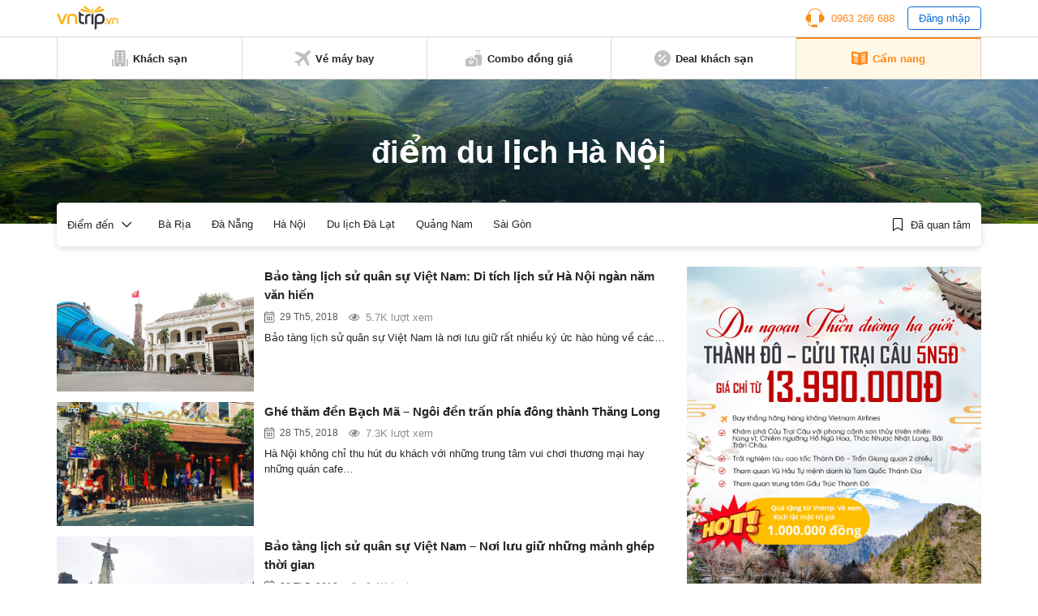

--- FILE ---
content_type: text/html; charset=UTF-8
request_url: https://www.vntrip.vn/cam-nang/chu-de/diem-du-lich-ha-noi
body_size: 16645
content:
<!DOCTYPE html><html lang=vi><head><meta charset="utf-8"><meta http-equiv="x-ua-compatible" content="ie=edge"><meta name="viewport" content="width=device-width, initial-scale=1.0, maximum-scale=1.0, user-scalable=no"><meta name="format-detection" content="telephone=no"><meta name='dmca-site-verification' content='VXFUSDFYNE5BVkhFU1hUcmViYTFKUT090'><link rel="shortcut icon" type=image/x-icon href=https://statics.vntrip.vn/images/icons/vntrip_favicon.ico><link rel=stylesheet href="https://cdn.vntrip.vn/cam-nang/wp-content/themes/vntrip_blog_desktop_v2/assets/css/stylesDesktop.css?v=1.0.8"> <script async src="https://pagead2.googlesyndication.com/pagead/js/adsbygoogle.js?client=ca-pub-2549893200319024" crossorigin=anonymous></script> <meta name='robots' content='index, follow, max-image-preview:large, max-snippet:-1, max-video-preview:-1'><title>điểm du lịch Hà Nội - Tin tức, hình ảnh, video clip mới nhất | Vntrip.vn</title><meta name="description" content="điểm du lịch Hà Nội, xem ngay các bài viết, tin tức, hình ảnh, video clip về điểm du lịch Hà Nội tại Cẩm nang du lịch Vntrip.vn"><link rel=canonical href=https://www.vntrip.vn/cam-nang/chu-de/diem-du-lich-ha-noi><meta property="og:locale" content="vi_VN"><meta property="og:type" content="article"><meta property="og:title" content="Lưu trữ điểm du lịch Hà Nội"><meta property="og:description" content="điểm du lịch Hà Nội, xem ngay các bài viết, tin tức, hình ảnh, video clip về điểm du lịch Hà Nội tại Cẩm nang du lịch Vntrip.vn"><meta property="og:url" content="https://www.vntrip.vn/cam-nang/chu-de/diem-du-lich-ha-noi"><meta property="og:site_name" content="Cẩm nang du lịch Việt Nam"><meta name="twitter:card" content="summary"> <script type=application/ld+json class=yoast-schema-graph>{"@context":"https://schema.org","@graph":[{"@type":"Organization","@id":"https://www.vntrip.vn/cam-nang/#organization","name":"Vntrip Ota","url":"https://www.vntrip.vn/cam-nang/","sameAs":["https://www.facebook.com/vntrip","https://www.instagram.com/vntrip.vn","https://www.linkedin.com/company/vntrip-ota","https://www.youtube.com/channel/UC5OXeHadEOiPhs2psjDIpZA/featured"],"logo":{"@type":"ImageObject","@id":"https://www.vntrip.vn/cam-nang/#logo","inLanguage":"vi","url":"https://cdn.vntrip.vn/cam-nang/wp-content/uploads/2019/11/logo-vntrip-60px.jpg","contentUrl":"https://cdn.vntrip.vn/cam-nang/wp-content/uploads/2019/11/logo-vntrip-60px.jpg","width":136,"height":60,"caption":"Vntrip Ota"},"image":{"@id":"https://www.vntrip.vn/cam-nang/#logo"}},{"@type":"WebSite","@id":"https://www.vntrip.vn/cam-nang/#website","url":"https://www.vntrip.vn/cam-nang/","name":"C\u1ea9m nang du l\u1ecbch Vi\u1ec7t Nam","description":"","publisher":{"@id":"https://www.vntrip.vn/cam-nang/#organization"},"potentialAction":[{"@type":"SearchAction","target":{"@type":"EntryPoint","urlTemplate":"https://www.vntrip.vn/cam-nang/?s={search_term_string}"},"query-input":"required name=search_term_string"}],"inLanguage":"vi"},{"@type":"CollectionPage","@id":"https://www.vntrip.vn/cam-nang/chu-de/diem-du-lich-ha-noi#webpage","url":"https://www.vntrip.vn/cam-nang/chu-de/diem-du-lich-ha-noi","name":"\u0111i\u1ec3m du l\u1ecbch H\u00e0 N\u1ed9i - Tin t\u1ee9c, h\u00ecnh \u1ea3nh, video clip m\u1edbi nh\u1ea5t | Vntrip.vn","isPartOf":{"@id":"https://www.vntrip.vn/cam-nang/#website"},"description":"\u0111i\u1ec3m du l\u1ecbch H\u00e0 N\u1ed9i, xem ngay c\u00e1c b\u00e0i vi\u1ebft, tin t\u1ee9c, h\u00ecnh \u1ea3nh, video clip v\u1ec1 \u0111i\u1ec3m du l\u1ecbch H\u00e0 N\u1ed9i t\u1ea1i C\u1ea9m nang du l\u1ecbch Vntrip.vn","breadcrumb":{"@id":"https://www.vntrip.vn/cam-nang/chu-de/diem-du-lich-ha-noi#breadcrumb"},"inLanguage":"vi","potentialAction":[{"@type":"ReadAction","target":["https://www.vntrip.vn/cam-nang/chu-de/diem-du-lich-ha-noi"]}]},{"@type":"BreadcrumbList","@id":"https://www.vntrip.vn/cam-nang/chu-de/diem-du-lich-ha-noi#breadcrumb","itemListElement":[{"@type":"ListItem","position":1,"name":"Tin t\u1ee9c","item":"https://www.vntrip.vn/cam-nang/"},{"@type":"ListItem","position":2,"name":"\u0111i\u1ec3m du l\u1ecbch H\u00e0 N\u1ed9i"}]}]}</script> <link rel=dns-prefetch href=//www.vntrip.vn><link rel=dns-prefetch href=//s.w.org><link rel=alternate type=application/rss+xml title="Dòng thông tin cho Thẻ Cẩm nang du lịch Việt Nam &raquo; điểm du lịch Hà Nội" href=https://www.vntrip.vn/cam-nang/chu-de/diem-du-lich-ha-noi/feed><link rel=stylesheet id=toc-screen-css  href='https://cdn.vntrip.vn/cam-nang/wp-content/plugins/table-of-contents-plus/screen.min.css?ver=2106' type=text/css media=all><link rel=https://api.w.org/ href=https://www.vntrip.vn/cam-nang/wp-json/ ><link rel=alternate type=application/json href=https://www.vntrip.vn/cam-nang/wp-json/wp/v2/tags/1603><link rel=EditURI type=application/rsd+xml title=RSD href=https://www.vntrip.vn/cam-nang/xmlrpc.php?rsd><link rel=wlwmanifest type=application/wlwmanifest+xml href=https://cdn.vntrip.vn/cam-nang/wp-includes/wlwmanifest.xml><meta name="generator" content="WordPress 5.7.14"><meta name="framework" content="Redux 4.1.29"><style media=screen>.g { margin:0px; padding:0px; overflow:hidden; line-height:1; zoom:1; }
	.g img { height:auto; }
	.g-col { position:relative; float:left; }
	.g-col:first-child { margin-left: 0; }
	.g-col:last-child { margin-right: 0; }
	.g-1 { margin:15px;  }
	.g-2 { margin:15px;  }
	.g-3 { margin:15px;  }
	.g-4 { margin:15px;  }
	.g-5 { margin:15px;  }
	.g-6 { margin:15px;  }
	.g-7 { margin:15px;  }
	.g-8 { margin:15px;  }
	.g-9 { margin:15px;  }
	.g-10 { margin:15px;  }
	.g-11 { margin:15px;  }
	.g-12 { margin:15px;  }
	.g-13 { margin:15px;  }
	.g-14 { margin:15px;  }
	.g-15 { margin:15px;  }
	.g-16 { margin:15px;  }
	.g-17 { margin:15px;  }
	.g-18 { margin:15px;  }
	.g-19 { margin:15px;  }
	.g-20 {  margin: 0 auto; }
	.g-21 {  margin: 0 auto; }
	.g-22 { margin:15px;  }
	.g-24 { margin:15px;  }
	.g-25 { margin:15px;  }
	.g-26 { margin:15px;  }
	.g-27 { margin:15px;  }
	.g-28 { margin:15px;  }
	.g-29 { margin:15px;  }
	.g-30 { margin:15px;  }
	.g-31 { margin:15px;  }
	.g-32 { margin:15px;  }
	.g-33 { margin:15px;  }
	.g-34 { margin:15px;  }
	.g-35 {  margin: 0 auto; }
	.g-36 { margin:15px;  }
	.g-38 { margin:10px;  }
	.g-39 {  margin: 0 auto; }
	.g-40 {  margin: 0 auto; }
	@media only screen and (max-width: 480px) {
		.g-col, .g-dyn, .g-single { width:100%; margin-left:0; margin-right:0; }
	}</style></head><body><div class=pageBody><header class=header><div class=headerLg><div class=headerLg__top><div class=container><a href=https://www.vntrip.vn/cam-nang class=headerLg__logo><img src=https://statics.vntrip.vn/images//svg/logo-vntrip-black.svg alt=logo></a><div class=d-flex style="align-items: center;"><ul> <li> <a href=tel:0963266688 class=btnHotline> <svg width=24 height=24 viewBox="0 0 24 24" fill=none xmlns=http://www.w3.org/2000/svg> <path d="M14.5 20.5004H8.5C8.36739 20.5004 8.24021 20.5531 8.14645 20.6468C8.05268 20.7406 8 20.8678 8 21.0004V21.5004H7C5.6215 21.5004 4.5 20.3789 4.5 19.0004V18.4099C4.15978 18.3525 3.82519 18.2657 3.5 18.1504V19.0004C3.5 20.9304 5.07 22.5004 7 22.5004H8V23.0004C8 23.133 8.05268 23.2602 8.14645 23.3539C8.24021 23.4477 8.36739 23.5004 8.5 23.5004H14.5C14.6326 23.5004 14.7598 23.4477 14.8536 23.3539C14.9473 23.2602 15 23.133 15 23.0004V21.0004C15 20.8678 14.9473 20.7406 14.8536 20.6468C14.7598 20.5531 14.6326 20.5004 14.5 20.5004Z" fill=#FA8C16></path> <path d="M20.496 7.9185C20.4515 3.8205 17.108 0.5 13 0.5H11C6.892 0.5 3.5485 3.8205 3.504 7.9185C1.738 8.6905 0.5 10.4525 0.5 12.5C0.5 15.257 2.743 17.5 5.5 17.5C5.8635 17.5 6.237 17.457 6.6105 17.3725C6.72108 17.3474 6.81986 17.2855 6.89063 17.197C6.9614 17.1084 6.99997 16.9984 7 16.885V8.115C6.99997 8.00162 6.9614 7.89161 6.89063 7.80303C6.81986 7.71445 6.72108 7.65256 6.6105 7.6275C6.2462 7.54399 5.87375 7.50123 5.5 7.5C5.1645 7.5 4.8375 7.5345 4.5205 7.5975C4.73 4.201 7.5515 1.5 11 1.5H13C16.4485 1.5 19.27 4.201 19.4795 7.5975C19.157 7.53297 18.8289 7.50032 18.5 7.5C18.136 7.5 17.7625 7.543 17.389 7.628C17.2785 7.65316 17.1798 7.71509 17.1092 7.80366C17.0385 7.89224 17 8.00219 17 8.1155V16.885C17 16.9984 17.0386 17.1084 17.1094 17.197C17.1801 17.2855 17.2789 17.3474 17.3895 17.3725C17.763 17.457 18.1365 17.5 18.5 17.5C21.257 17.5 23.5 15.257 23.5 12.5C23.5 10.4525 22.262 8.6905 20.496 7.9185Z" fill=#FA8C16></path> </svg> <span>0963 266 688</span> </a> </li> <li> <button type=button class=btnLogin id=login_btn>Đăng nhập</button> </li></ul><ul class=nav-account style="display: none"> <li class=user-tab><div class=user_avatar> <img src=https://statics.vntrip.vn/uploads/loyalty_program/20180710_483500_Standardlogo.png></div> <a class=acount-loged><span id=user_fullname></span> <svg width=12 height=7 viewBox="0 0 13 8" fill=none xmlns=http://www.w3.org/2000/svg> <path d="M12.0859 1.31641C12.1406 1.39844 12.168 1.48047 12.168 1.5625C12.168 1.67188 12.1406 1.72656 12.0859 1.78125L6.37109 7.52344C6.28906 7.57812 6.20703 7.60547 6.125 7.60547C6.01562 7.60547 5.96094 7.57812 5.90625 7.52344L0.164062 1.78125C0.109375 1.72656 0.0820312 1.67188 0.0820312 1.5625C0.0820312 1.48047 0.109375 1.39844 0.164062 1.31641L0.710938 0.769531C0.765625 0.714844 0.820312 0.6875 0.929688 0.6875C1.01172 0.6875 1.09375 0.714844 1.17578 0.769531L6.125 5.71875L11.0742 0.769531C11.1289 0.714844 11.2109 0.6875 11.3203 0.6875C11.4023 0.6875 11.4844 0.714844 11.5391 0.769531L12.0859 1.31641Z" fill=#096DD9></path> </svg> </a><div class="regLog membership-regLog" style=display:none><div class=membership-regLog__body> <a class=membership-regLog__item href=https://www.vntrip.vn/tai-khoan/dashboard target=_blank> <span class="sprite-membership sprite-dashboard"></span> <span class=text>Bảng điều khiển</span> </a><div class=membership-regLog__btn> <a href=# class="btn btn_orange" id=user_logout>Đăng xuất</a></div></div></div> </li></ul></div></div></div><div class=headerLg__navbar><div class=container><div class=headerLg__nav> <a href=https://www.vntrip.vn/ target=_blank> <svg width=20 height=20 viewBox="0 0 20 20" fill=none xmlns=http://www.w3.org/2000/svg> <path d="M18.3334 19.9997H19.1667C19.6667 19.9997 20 19.6663 20 19.1663V11.6663C20 11.1663 19.6667 10.833 19.1667 10.833H18.3334V19.9997Z" fill=#BFBFBF></path> <path d="M1.66667 19.1663V10.833H0.833333C0.333333 10.833 0 11.1663 0 11.6663V19.1663C0 19.6663 0.333333 19.9997 0.833333 19.9997H1.66667V19.1663Z" fill=#BFBFBF></path> <path d="M15.8334 0H4.16671C3.66671 0 3.33337 0.333333 3.33337 0.833333V19.1667C3.33337 19.6667 3.66671 20 4.16671 20H9.16671V16.6667H10.8334V20H15.8334C16.3334 20 16.6667 19.6667 16.6667 19.1667V0.833333C16.6667 0.333333 16.3334 0 15.8334 0ZM8.33337 14.1667H5.83337V12.5H8.33337V14.1667ZM8.33337 10.8333H5.83337V9.16667H8.33337V10.8333ZM8.33337 7.5H5.83337V5.83333H8.33337V7.5ZM8.33337 4.16667H5.83337V2.5H8.33337V4.16667ZM14.1667 14.1667H11.6667V12.5H14.1667V14.1667ZM14.1667 10.8333H11.6667V9.16667H14.1667V10.8333ZM14.1667 7.5H11.6667V5.83333H14.1667V7.5ZM14.1667 4.16667H11.6667V2.5H14.1667V4.16667Z" fill=#BFBFBF></path> </svg> <span>Khách sạn</span> </a> <a href=https://www.vntrip.vn/ve-may-bay target=_blank> <svg width=20 height=20 viewBox="0 0 20 20" fill=none xmlns=http://www.w3.org/2000/svg> <path d="M19.435 0.565049C18.6705 -0.199326 17.4273 -0.186553 16.6788 0.593408L12.5817 4.86282L2.58324 1.55396L0.484375 3.65286L8.81844 8.78431L4.60141 13.1786L1.89707 12.7346L0 14.6317L3.97578 16.0242L5.36832 20L7.26539 18.1029L6.82141 15.3986L11.2157 11.1816L16.3471 19.5156L18.4461 17.4167L15.1372 7.41825L19.4066 3.32118C20.1866 2.57267 20.1993 1.32946 19.435 0.565049Z" fill=#BFBFBF></path> </svg> <span>Vé máy bay</span> </a> <a href="https://donggia.vntrip.vn/?utm_source=Blog&utm_team=combo&utm_campaign=combodynamic&utm_medium=Blog_menu" target=_blank> <svg width=20 height=20 viewBox="0 0 20 20" fill=none xmlns=http://www.w3.org/2000/svg> <path d="M7.22644 13.9237C7.00398 14.1226 6.66746 14.1224 6.44507 13.9233C6.3157 13.8075 6.15343 13.75 5.99132 13.75C5.81621 13.75 5.64125 13.8171 5.50816 13.95C5.37941 14.0787 5.30847 14.2499 5.30847 14.4321C5.30847 14.6142 5.37941 14.7854 5.5082 14.9141L6.83597 16.242L8.16359 14.9143C8.29253 14.7855 8.36347 14.6143 8.36347 14.4321C8.36347 14.2499 8.29253 14.0787 8.16375 13.95C7.90777 13.6946 7.49585 13.6829 7.22644 13.9237Z" fill=#BFBFBF></path> <path d="M11.9141 10.2344H9.57031V9.25781C9.57031 8.50395 8.95699 7.89062 8.20312 7.89062H5.46875C4.71488 7.89062 4.10156 8.50395 4.10156 9.25781V10.2344H1.75781C0.788555 10.2344 0 11.0229 0 11.9922V18.2422C0 19.2114 0.788555 20 1.75781 20H11.9141C12.8833 20 13.6719 19.2114 13.6719 18.2422V11.9922C13.6719 11.0229 12.8833 10.2344 11.9141 10.2344ZM5.27344 9.25781C5.27344 9.15012 5.36105 9.0625 5.46875 9.0625H8.20312C8.31082 9.0625 8.39844 9.15012 8.39844 9.25781V10.2344H5.27344V9.25781ZM8.99203 15.7429L7.25023 17.4847C7.13582 17.5991 6.98586 17.6563 6.83594 17.6563C6.68602 17.6563 6.53602 17.5991 6.42164 17.4847L4.67969 15.7427C4.32949 15.3929 4.13656 14.9273 4.13656 14.4319C4.13656 13.9364 4.32949 13.4709 4.67984 13.1208C5.26098 12.5402 6.13668 12.4227 6.83633 12.7814C7.53551 12.4237 8.41094 12.5412 8.99168 13.1205C9.34242 13.4709 9.53535 13.9365 9.53535 14.4319C9.53531 14.9273 9.34238 15.3929 8.99203 15.7429Z" fill=#BFBFBF></path> <path d="M16.4844 2.30469H17.6562V4.375H16.4844V2.30469Z" fill=#BFBFBF></path> <path d="M13.3594 2.30469H14.5312V4.375H13.3594V2.30469Z" fill=#BFBFBF></path> <path d="M13.1641 1.17188H17.8516C18.1752 1.17188 18.4375 0.909531 18.4375 0.585938C18.4375 0.262344 18.1752 0 17.8516 0H13.1641C12.8405 0 12.5781 0.262344 12.5781 0.585938C12.5781 0.909531 12.8405 1.17188 13.1641 1.17188Z" fill=#BFBFBF></path> <path d="M18.2422 5.54688H12.7734C11.8026 5.54688 11.0156 6.33387 11.0156 7.30469V9.0625H11.9141C13.5295 9.0625 14.8438 10.3768 14.8438 11.9922V18.4375H17.2656V19.4141C17.2656 19.7377 17.528 20 17.8516 20C18.1752 20 18.4375 19.7377 18.4375 19.4141V18.4264C19.3164 18.3292 20 17.5845 20 16.6797V7.30469C20 6.33387 19.213 5.54688 18.2422 5.54688Z" fill=#BFBFBF></path> </svg> <span>Combo đồng giá</span> </a> <a href="https://www.vntrip.vn/khuyen-mai?sort=best_selling" target=_blank> <svg width=20 height=20 viewBox="0 0 20 20" fill=none xmlns=http://www.w3.org/2000/svg> <path d="M10 0C4.48583 0 0 4.48583 0 10C0 15.5142 4.48583 20 10 20C15.5142 20 20 15.5142 20 10C20 4.48583 15.5142 0 10 0ZM5 6.66667C4.99498 6.44472 5.03435 6.224 5.11581 6.01748C5.19726 5.81096 5.31916 5.62279 5.47434 5.46402C5.62951 5.30526 5.81485 5.17909 6.01945 5.09294C6.22406 5.00678 6.44382 4.96238 6.66582 4.96232C6.88783 4.96226 7.10761 5.00656 7.31226 5.09262C7.51691 5.17867 7.7023 5.30474 7.85756 5.46343C8.01282 5.62211 8.13481 5.81022 8.21637 6.0167C8.29792 6.22319 8.33741 6.44388 8.3325 6.66583C8.32287 7.1013 8.14315 7.5157 7.8318 7.82031C7.52046 8.12492 7.10223 8.29554 6.66666 8.29565C6.23108 8.29576 5.81277 8.12535 5.50128 7.82089C5.18978 7.51643 5.00985 7.10213 5 6.66667ZM6.66667 14.5117L5.48833 13.3333L13.3333 5.48833L14.5117 6.66667L6.66667 14.5117ZM13.3333 15C13.1114 15.005 12.8907 14.9656 12.6841 14.8842C12.4776 14.8027 12.2895 14.6808 12.1307 14.5257C11.9719 14.3705 11.8458 14.1852 11.7596 13.9805C11.6735 13.7759 11.629 13.5562 11.629 13.3342C11.6289 13.1122 11.6732 12.8924 11.7593 12.6877C11.8453 12.4831 11.9714 12.2977 12.1301 12.1424C12.2888 11.9872 12.4769 11.8652 12.6834 11.7836C12.8899 11.7021 13.1105 11.6626 13.3325 11.6675C13.768 11.6771 14.1824 11.8569 14.487 12.1682C14.7916 12.4795 14.9622 12.8978 14.9623 13.3333C14.9624 13.7689 14.792 14.1872 14.4876 14.4987C14.1831 14.8102 13.7688 14.9902 13.3333 15Z" fill=#BFBFBF></path> </svg> <span>Deal khách sạn</span> </a> <a href=https://www.vntrip.vn/cam-nang/ class=active> <svg width=20 height=18 viewBox="0 0 20 18" fill=none xmlns=http://www.w3.org/2000/svg> <path d="M19.4141 0.505859C14.3145 0.505859 10.9659 1.92082 10 2.38766V2.39902C9.01867 1.96098 5.39633 0.505859 0.585938 0.505859C0.262344 0.505859 0 0.768203 0 1.0918V15.095C0 15.4186 0.262344 15.6809 0.585938 15.6809C5.82805 15.6809 9.68418 17.5459 9.74016 17.5733C9.82227 17.6139 9.91121 17.6341 9.99996 17.6341H10C10.0129 17.6341 10.0257 17.6336 10.0386 17.6327C10.0427 17.6325 10.0468 17.6319 10.051 17.6316C10.0597 17.6308 10.0684 17.63 10.0771 17.6289C10.082 17.6282 10.0868 17.6273 10.0917 17.6266C10.0996 17.6253 10.1074 17.624 10.1152 17.6225C10.1205 17.6214 10.1257 17.6202 10.1309 17.619C10.1383 17.6173 10.1457 17.6155 10.153 17.6136C10.1584 17.6121 10.1637 17.6105 10.169 17.6089C10.1761 17.6068 10.1832 17.6045 10.1903 17.6021C10.1956 17.6002 10.201 17.5983 10.2063 17.5963C10.2132 17.5937 10.22 17.5909 10.2269 17.5881C10.2322 17.5859 10.2375 17.5836 10.2429 17.5811C10.2496 17.5781 10.2562 17.5748 10.2628 17.5715C10.268 17.5689 10.2732 17.5663 10.2784 17.5635C10.2803 17.5625 10.2823 17.5616 10.2843 17.5605C10.3181 17.5417 13.7375 15.6809 19.4141 15.6809C19.7377 15.6809 20 15.4186 20 15.095V1.0918C20 0.768164 19.7377 0.505859 19.4141 0.505859ZM2.32434 3.54066C2.32434 3.37606 2.39355 3.21902 2.51512 3.10801C2.63664 2.99699 2.79906 2.94227 2.96324 2.95711C4.66473 3.11156 6.29555 3.42856 7.81031 3.89934C8.05535 3.97551 8.22234 4.20227 8.22234 4.45887V6.80262C8.22234 6.98887 8.13379 7.16399 7.98387 7.27445C7.88199 7.34949 7.75992 7.38856 7.63641 7.38856C7.57812 7.38856 7.51953 7.37988 7.46254 7.36215C6.02629 6.91578 4.47688 6.61492 2.8573 6.46789C2.55547 6.44051 2.32434 6.18742 2.32434 5.88438V3.54066ZM8.19598 14.0078C8.11793 14.2589 7.88645 14.42 7.6366 14.42C7.57898 14.42 7.52043 14.4114 7.46254 14.3934C6.02629 13.947 4.47688 13.6462 2.8573 13.4991C2.53504 13.4699 2.29746 13.1849 2.32672 12.8627C2.35598 12.5404 2.64117 12.3027 2.9632 12.3321C4.66469 12.4865 6.29551 12.8035 7.81027 13.2743C8.11937 13.3704 8.29203 13.6988 8.19598 14.0078ZM8.19598 11.664C8.11793 11.9152 7.88645 12.0762 7.6366 12.0762C7.57898 12.0762 7.52043 12.0677 7.46254 12.0496C6.02629 11.6033 4.47688 11.3024 2.8573 11.1554C2.53504 11.1261 2.29746 10.8412 2.32672 10.5189C2.35598 10.1966 2.64117 9.95902 2.9632 9.98832C4.66469 10.1428 6.29551 10.4598 7.81027 10.9305C8.11937 11.0266 8.29203 11.355 8.19598 11.664ZM8.19598 9.32028C8.11793 9.57141 7.88645 9.73246 7.6366 9.73246C7.57898 9.73246 7.52043 9.72391 7.46254 9.7059C6.02629 9.25953 4.47688 8.95867 2.8573 8.81164C2.53504 8.78238 2.29746 8.49742 2.32672 8.17516C2.35598 7.85285 2.64117 7.61504 2.9632 7.64457C4.66469 7.79902 6.29551 8.11602 7.81027 8.5868C8.11937 8.68289 8.29203 9.01125 8.19598 9.32028ZM17.1232 13.4992C15.5036 13.6463 13.9542 13.9471 12.5179 14.3935C12.46 14.4114 12.4014 14.42 12.3438 14.42C12.094 14.42 11.8625 14.259 11.7845 14.0079C11.6885 13.6988 11.8611 13.3705 12.1702 13.2744C13.685 12.8036 15.3158 12.4866 17.0172 12.3322C17.3393 12.3029 17.6245 12.5405 17.6537 12.8628C17.683 13.185 17.4455 13.47 17.1232 13.4992ZM17.1232 11.1555C15.5036 11.3025 13.9542 11.6034 12.5179 12.0497C12.46 12.0677 12.4014 12.0763 12.3438 12.0763C12.094 12.0763 11.8625 11.9152 11.7845 11.6641C11.6885 11.3551 11.8611 11.0267 12.1702 10.9307C13.685 10.4599 15.3158 10.1429 17.0172 9.98844C17.3393 9.95902 17.6245 10.1967 17.6537 10.519C17.683 10.8412 17.4455 11.1262 17.1232 11.1555ZM17.1232 8.81172C15.5036 8.95875 13.9542 9.25961 12.5179 9.70598C12.46 9.72395 12.4014 9.73254 12.3438 9.73254C12.094 9.73254 11.8625 9.57149 11.7845 9.32035C11.6885 9.01133 11.8611 8.68297 12.1702 8.58692C13.685 8.11613 15.3158 7.79914 17.0172 7.64469C17.3393 7.61543 17.6245 7.85297 17.6537 8.17527C17.683 8.49746 17.4455 8.78246 17.1232 8.81172ZM17.1232 6.46793C15.5036 6.61496 13.9542 6.91582 12.5179 7.36219C12.46 7.38016 12.4014 7.38875 12.3438 7.38875C12.094 7.38875 11.8625 7.2277 11.7845 6.97656C11.6885 6.66754 11.8611 6.33918 12.1702 6.24313C13.685 5.77234 15.3158 5.45535 17.0172 5.3009C17.3393 5.27145 17.6245 5.50914 17.6537 5.83148C17.683 6.15371 17.4455 6.43867 17.1232 6.46793ZM17.1232 4.12418C15.5036 4.27121 13.9542 4.57207 12.5179 5.01844C12.46 5.03641 12.4014 5.045 12.3438 5.045C12.094 5.045 11.8625 4.88395 11.7845 4.63281C11.6885 4.32379 11.8611 3.99543 12.1702 3.89938C13.685 3.42859 15.3158 3.1116 17.0172 2.95715C17.3393 2.92785 17.6245 3.16543 17.6537 3.48773C17.683 3.80996 17.4455 4.09492 17.1232 4.12418Z" fill=#BFBFBF></path> </svg> <span>Cẩm nang</span> </a></div></div></div></div><div id=loginBox class=formLogin><div class=formLogin__backdrop></div><div class=formLogin__body><div class=formLogin__header><p>Đăng nhập</p> <button type=button class=formLogin__close> <svg width=10 height=12 viewBox="0 0 10 12" fill=none xmlns=http://www.w3.org/2000/svg> <path d="M5.80926 6L9.91082 1.11094C9.97957 1.02969 9.92176 0.90625 9.81551 0.90625H8.56863C8.49519 0.90625 8.42488 0.939062 8.37644 0.995312L4.99363 5.02813L1.61082 0.995312C1.56394 0.939062 1.49363 0.90625 1.41863 0.90625H0.171756C0.0655061 0.90625 0.00769351 1.02969 0.0764435 1.11094L4.17801 6L0.0764435 10.8891C0.0610429 10.9072 0.0511628 10.9293 0.0479759 10.9529C0.0447889 10.9764 0.048429 11.0004 0.0584644 11.022C0.0684997 11.0435 0.0845088 11.0617 0.104591 11.0745C0.124672 11.0872 0.147983 11.0939 0.171756 11.0938H1.41863C1.49207 11.0938 1.56238 11.0609 1.61082 11.0047L4.99363 6.97188L8.37644 11.0047C8.42332 11.0609 8.49363 11.0938 8.56863 11.0938H9.81551C9.92176 11.0938 9.97957 10.9703 9.91082 10.8891L5.80926 6Z" fill=black></path> </svg> </button></div><div class=formLogin__main> <input type=text placeholder=Email class=form-control id=login_email> <input type=password placeholder="Mật khẩu" class=form-control id=login_password><div class=formLogin__line><div class=checkbox> <input id=pp13 type=checkbox checked> <label for=pp13>Lưu mật khẩu</label></div> <a href=https://vntrip.vn class=btnPass target=_blank>Quên mật khẩu</a></div> <button type=button class="btn btn_orange formLogin__btn" id=submit_login>Đăng nhập</button></div><div class=formLogin__footer><p class=formLogin__text>Chưa có tài khoản?&nbsp;<a href=https://vntrip.vn class=btnRegister target=_blank>Đăng ký</a></p><p class=formLogin__text>Bạn là khách hàng doanh nghiệp?&nbsp;<a href=https://business.vntrip.vn target=_blank>Đăng nhập tại đây</a></p></div></div></div><div id=registerBox class=formLogin><div class=formLogin__backdrop></div><div class=formLogin__body><div class=formLogin__header><p>Đăng ký</p> <button type=button class=formLogin__close> <svg width=10 height=12 viewBox="0 0 10 12" fill=none xmlns=http://www.w3.org/2000/svg> <path d="M5.80926 6L9.91082 1.11094C9.97957 1.02969 9.92176 0.90625 9.81551 0.90625H8.56863C8.49519 0.90625 8.42488 0.939062 8.37644 0.995312L4.99363 5.02813L1.61082 0.995312C1.56394 0.939062 1.49363 0.90625 1.41863 0.90625H0.171756C0.0655061 0.90625 0.00769351 1.02969 0.0764435 1.11094L4.17801 6L0.0764435 10.8891C0.0610429 10.9072 0.0511628 10.9293 0.0479759 10.9529C0.0447889 10.9764 0.048429 11.0004 0.0584644 11.022C0.0684997 11.0435 0.0845088 11.0617 0.104591 11.0745C0.124672 11.0872 0.147983 11.0939 0.171756 11.0938H1.41863C1.49207 11.0938 1.56238 11.0609 1.61082 11.0047L4.99363 6.97188L8.37644 11.0047C8.42332 11.0609 8.49363 11.0938 8.56863 11.0938H9.81551C9.92176 11.0938 9.97957 10.9703 9.91082 10.8891L5.80926 6Z" fill=black></path> </svg> </button></div><div class=formLogin__main><p class=p1>Đăng ký mới tài khoản VNTRIP:</p> <input type=text placeholder="Tài khoản, Email" class=form-control> <input type=text placeholder="Mật khẩu" class=form-control> <input type=text placeholder="Nhập lại mật khẩu" class=form-control> <button type=button class="btn btn_orange formLogin__btn">Đăng ký</button></div><div class=formLogin__footer><p class=formLogin__text>Đã có tài khoản?&nbsp;<a href=# class=btnLogin>Đăng nhập</a></p><p class=formLogin__text>Qua việc đăng ký tài khoản VNTRIP, bạn đồng ý hoàn toàn với các<a href=#>&nbsp;Điều khoản, Điều kiện&nbsp;</a>cũng như các<a href=#>&nbsp;Chính sách bảo mật&nbsp;</a>của VNTRIP.</p></div></div></div><div id=passBox class=formLogin><div class=formLogin__backdrop></div><div class=formLogin__body><div class=formLogin__header><p>Quên mật khẩu</p> <button type=button class=formLogin__close> <svg width=10 height=12 viewBox="0 0 10 12" fill=none xmlns=http://www.w3.org/2000/svg> <path d="M5.80926 6L9.91082 1.11094C9.97957 1.02969 9.92176 0.90625 9.81551 0.90625H8.56863C8.49519 0.90625 8.42488 0.939062 8.37644 0.995312L4.99363 5.02813L1.61082 0.995312C1.56394 0.939062 1.49363 0.90625 1.41863 0.90625H0.171756C0.0655061 0.90625 0.00769351 1.02969 0.0764435 1.11094L4.17801 6L0.0764435 10.8891C0.0610429 10.9072 0.0511628 10.9293 0.0479759 10.9529C0.0447889 10.9764 0.048429 11.0004 0.0584644 11.022C0.0684997 11.0435 0.0845088 11.0617 0.104591 11.0745C0.124672 11.0872 0.147983 11.0939 0.171756 11.0938H1.41863C1.49207 11.0938 1.56238 11.0609 1.61082 11.0047L4.99363 6.97188L8.37644 11.0047C8.42332 11.0609 8.49363 11.0938 8.56863 11.0938H9.81551C9.92176 11.0938 9.97957 10.9703 9.91082 10.8891L5.80926 6Z" fill=black></path> </svg> </button></div><div class=formLogin__main><p class=p1>Nhập địa chỉ Email đã đăng ký tài khoản Vntrip, hệ thống sẽ gửi thông tin hướng dẫn bạn khôi phục lại mật khẩu.</p> <input type=text placeholder="Tài khoản, Email" class=form-control> <button type=button class="btn btn_orange formLogin__btn">Gửi</button></div></div></div></header><main class=wrapper><section class=listLg><div class=blPhoto> <img src=https://cdn.vntrip.vn/cam-nang/wp-content/themes/vntrip_blog_desktop_v2/assets/images/blPhoto.jpg alt=blPhoto><h1 class="heading1">điểm du lịch Hà Nội</h1></div><div class=listLg__body><div class=container><div class=blNavbar><ul class=blNavbar__nav> <li class=blNavbar__item> <a href=# class=blNavbar__link> <span>Điểm đến</span> <svg width=13 height=8 viewBox="0 0 13 8" fill=none xmlns=http://www.w3.org/2000/svg> <path d="M12.0859 1.31641C12.1406 1.39844 12.168 1.48047 12.168 1.5625C12.168 1.67188 12.1406 1.72656 12.0859 1.78125L6.37109 7.52344C6.28906 7.57812 6.20703 7.60547 6.125 7.60547C6.01562 7.60547 5.96094 7.57812 5.90625 7.52344L0.164062 1.78125C0.109375 1.72656 0.0820312 1.67188 0.0820312 1.5625C0.0820312 1.48047 0.109375 1.39844 0.164062 1.31641L0.710938 0.769531C0.765625 0.714844 0.820312 0.6875 0.929688 0.6875C1.01172 0.6875 1.09375 0.714844 1.17578 0.769531L6.125 5.71875L11.0742 0.769531C11.1289 0.714844 11.2109 0.6875 11.3203 0.6875C11.4023 0.6875 11.4844 0.714844 11.5391 0.769531L12.0859 1.31641Z" fill=#262626></path> </svg> </a><div class="blNavbar__collapse desBox" style=display:none><div class=desBox__tab> <button type=button class="desBox__btn active" id=pc_destination_bac>Miền Bắc</button> <button type=button class=desBox__btn id=pc_destination_trung>Miền Trung</button> <button type=button class=desBox__btn id=pc_destination_nam>Miền Nam</button> <button type=button class=desBox__btn id=pc_destination_sea>Bãi biển đẹp</button></div><div class=desBox__main><ul class="desBox__list open" id=menu_pc_destination_bac><li id=menu-item-100150 class="menu-item menu-item-type-taxonomy menu-item-object-category menu-item-100150"><a href=https://www.vntrip.vn/cam-nang/du-lich/mien-bac/du-lich-ha-noi>Hà Nội</a></li> <li id=menu-item-100151 class="menu-item menu-item-type-taxonomy menu-item-object-category menu-item-100151"><a href=https://www.vntrip.vn/cam-nang/du-lich/mien-bac/du-lich-lao-cai/sa-pa>Sa Pa</a></li> <li id=menu-item-100152 class="menu-item menu-item-type-taxonomy menu-item-object-category menu-item-100152"><a href=https://www.vntrip.vn/cam-nang/du-lich/mien-bac/du-lich-ninh-binh>Ninh Bình</a></li></ul><ul class=desBox__list id=menu_pc_destination_trung><li id=menu-item-100156 class="menu-item menu-item-type-taxonomy menu-item-object-category menu-item-100156"><a href=https://www.vntrip.vn/cam-nang/du-lich/mien-nam/lam-dong/da-lat>Du lịch Đà Lạt</a></li> <li id=menu-item-100157 class="menu-item menu-item-type-taxonomy menu-item-object-category menu-item-100157"><a href=https://www.vntrip.vn/cam-nang/du-lich/mien-trung/du-lich-da-nang>Đà Nẵng</a></li></ul><ul class=desBox__list id=menu_pc_destination_nam><li id=menu-item-100153 class="menu-item menu-item-type-taxonomy menu-item-object-category menu-item-100153"><a href=https://www.vntrip.vn/cam-nang/du-lich/mien-nam/du-lich-tp-ho-chi-minh>Sài Gòn</a></li> <li id=menu-item-100154 class="menu-item menu-item-type-taxonomy menu-item-object-category menu-item-100154"><a href=https://www.vntrip.vn/cam-nang/du-lich/du-lich-mien-tay/can-tho>Cần Thơ</a></li> <li id=menu-item-100155 class="menu-item menu-item-type-taxonomy menu-item-object-category menu-item-100155"><a href=https://www.vntrip.vn/cam-nang/du-lich/mien-nam/du-lich-tp-ho-chi-minh/can-gio>Cần Giờ</a></li></ul><ul class=desBox__list id=menu_pc_destination_sea><li id=menu-item-100147 class="menu-item menu-item-type-taxonomy menu-item-object-category menu-item-100147"><a href=https://www.vntrip.vn/cam-nang/du-lich/mien-nam/du-lich-ba-ria/du-lich-vung-tau>Vũng Tàu</a></li> <li id=menu-item-100148 class="menu-item menu-item-type-taxonomy menu-item-object-category menu-item-100148"><a href=https://www.vntrip.vn/cam-nang/du-lich/mien-trung/du-lich-da-nang>Đà Nẵng</a></li> <li id=menu-item-100149 class="menu-item menu-item-type-taxonomy menu-item-object-category menu-item-100149"><a href=https://www.vntrip.vn/cam-nang/du-lich/mien-nam/du-lich-ba-ria/con-dao>Côn Đảo</a></li></ul></div></div> </li><li id=menu-item-1271 class="menu-item menu-item-type-taxonomy menu-item-object-category menu-item-1271"><a href=https://www.vntrip.vn/cam-nang/du-lich/mien-nam/du-lich-ba-ria>Bà Rịa</a></li> <li id=menu-item-1273 class="menu-item menu-item-type-taxonomy menu-item-object-category menu-item-1273"><a href=https://www.vntrip.vn/cam-nang/du-lich/mien-trung/du-lich-da-nang>Đà Nẵng</a></li> <li id=menu-item-1274 class="menu-item menu-item-type-taxonomy menu-item-object-category menu-item-1274"><a href=https://www.vntrip.vn/cam-nang/du-lich/mien-bac/du-lich-ha-noi>Hà Nội</a></li> <li id=menu-item-10205 class="menu-item menu-item-type-taxonomy menu-item-object-category menu-item-10205"><a href=https://www.vntrip.vn/cam-nang/du-lich/mien-nam/lam-dong/da-lat>Du lịch Đà Lạt</a></li> <li id=menu-item-1279 class="menu-item menu-item-type-taxonomy menu-item-object-category menu-item-1279"><a href=https://www.vntrip.vn/cam-nang/du-lich/mien-trung/du-lich-quang-nam>Quảng Nam</a></li> <li id=menu-item-1282 class="menu-item menu-item-type-taxonomy menu-item-object-category menu-item-1282"><a href=https://www.vntrip.vn/cam-nang/du-lich/mien-nam/du-lich-tp-ho-chi-minh>Sài Gòn</a></li><li class="blNavbar__item liCare"> <a href=https://www.vntrip.vn/cam-nang/bookmark-desktop class=blNavbar__link1> <svg width=12 height=16 viewBox="0 0 12 16" fill=none xmlns=http://www.w3.org/2000/svg> <path d="M10.5 0C10.9062 0 11.25 0.15625 11.5625 0.4375C11.8438 0.75 12 1.09375 12 1.5V16L6 12.5L0 16V1.5C0 1.09375 0.125 0.75 0.4375 0.4375C0.71875 0.15625 1.0625 0 1.5 0H10.5ZM11 14.25V1.5C11 1.375 10.9375 1.25 10.8438 1.15625C10.75 1.0625 10.625 1 10.5 1H1.5C1.34375 1 1.21875 1.0625 1.125 1.15625C1.03125 1.25 1 1.375 1 1.5V14.25L6 11.3438L11 14.25Z" fill=black></path> </svg> <span>Đã quan tâm</span> </a> </li></ul></div><div class=row><div class="col col-8"><div class="listCard pt-0"><div class="card card_lg"><figure class=card__img><a href=https://www.vntrip.vn/cam-nang/bao-tang-lich-su-quan-su-viet-nam-2-66436><img src=https://cdn.vntrip.vn/cam-nang/wp-content/uploads/2018/04/bao-tang-lich-su-quan-su-viet-nam-e1524472875820.jpg alt=imgHotel></a></figure><div class=card__cont><h4 class="heading4"><a href=https://www.vntrip.vn/cam-nang/bao-tang-lich-su-quan-su-viet-nam-2-66436>Bảo tàng lịch sử quân sự Việt Nam: Di tích lịch sử Hà Nội ngàn năm văn hiến</a></h4><div class=d-flex><div class=dateLine> <svg width=13 height=15 viewBox="0 0 13 15" fill=none xmlns=http://www.w3.org/2000/svg> <path d="M10.9375 2.5C11.293 2.5 11.5938 2.63672 11.8672 2.88281C12.1133 3.15625 12.25 3.45703 12.25 3.8125V13.4375C12.25 13.8203 12.1133 14.1211 11.8672 14.3672C11.5938 14.6406 11.293 14.75 10.9375 14.75H1.3125C0.929688 14.75 0.628906 14.6406 0.382812 14.3672C0.109375 14.1211 0 13.8203 0 13.4375V3.8125C0 3.45703 0.109375 3.15625 0.382812 2.88281C0.628906 2.63672 0.929688 2.5 1.3125 2.5H2.625V1.07812C2.625 0.996094 2.65234 0.914062 2.70703 0.859375C2.76172 0.804688 2.84375 0.75 2.95312 0.75H3.17188C3.25391 0.75 3.33594 0.804688 3.39062 0.859375C3.44531 0.914062 3.5 0.996094 3.5 1.07812V2.5H8.75V1.07812C8.75 0.996094 8.77734 0.914062 8.83203 0.859375C8.88672 0.804688 8.96875 0.75 9.07812 0.75H9.29688C9.37891 0.75 9.46094 0.804688 9.51562 0.859375C9.57031 0.914062 9.625 0.996094 9.625 1.07812V2.5H10.9375ZM1.3125 3.375C1.17578 3.375 1.06641 3.42969 0.984375 3.51172C0.902344 3.59375 0.875 3.70312 0.875 3.8125V5.125H11.375V3.8125C11.375 3.70312 11.3203 3.59375 11.2383 3.51172C11.1562 3.42969 11.0469 3.375 10.9375 3.375H1.3125ZM10.9375 13.875C11.0469 13.875 11.1562 13.8477 11.2383 13.7656C11.3203 13.6836 11.375 13.5742 11.375 13.4375V6H0.875V13.4375C0.875 13.5742 0.902344 13.6836 0.984375 13.7656C1.06641 13.8477 1.17578 13.875 1.3125 13.875H10.9375ZM4.04688 9.5C4.12891 9.5 4.21094 9.47266 4.26562 9.41797C4.32031 9.36328 4.375 9.28125 4.375 9.17188V8.07812C4.375 7.99609 4.32031 7.91406 4.26562 7.85938C4.21094 7.80469 4.12891 7.75 4.04688 7.75H2.95312C2.84375 7.75 2.76172 7.80469 2.70703 7.85938C2.65234 7.91406 2.625 7.99609 2.625 8.07812V9.17188C2.625 9.28125 2.65234 9.36328 2.70703 9.41797C2.76172 9.47266 2.84375 9.5 2.95312 9.5H4.04688ZM6.67188 9.5C6.75391 9.5 6.83594 9.47266 6.89062 9.41797C6.94531 9.36328 7 9.28125 7 9.17188V8.07812C7 7.99609 6.94531 7.91406 6.89062 7.85938C6.83594 7.80469 6.75391 7.75 6.67188 7.75H5.57812C5.46875 7.75 5.38672 7.80469 5.33203 7.85938C5.27734 7.91406 5.25 7.99609 5.25 8.07812V9.17188C5.25 9.28125 5.27734 9.36328 5.33203 9.41797C5.38672 9.47266 5.46875 9.5 5.57812 9.5H6.67188ZM9.29688 9.5C9.37891 9.5 9.46094 9.47266 9.51562 9.41797C9.57031 9.36328 9.625 9.28125 9.625 9.17188V8.07812C9.625 7.99609 9.57031 7.91406 9.51562 7.85938C9.46094 7.80469 9.37891 7.75 9.29688 7.75H8.20312C8.09375 7.75 8.01172 7.80469 7.95703 7.85938C7.90234 7.91406 7.875 7.99609 7.875 8.07812V9.17188C7.875 9.28125 7.90234 9.36328 7.95703 9.41797C8.01172 9.47266 8.09375 9.5 8.20312 9.5H9.29688ZM6.67188 12.125C6.75391 12.125 6.83594 12.0977 6.89062 12.043C6.94531 11.9883 7 11.9062 7 11.7969V10.7031C7 10.6211 6.94531 10.5391 6.89062 10.4844C6.83594 10.4297 6.75391 10.375 6.67188 10.375H5.57812C5.46875 10.375 5.38672 10.4297 5.33203 10.4844C5.27734 10.5391 5.25 10.6211 5.25 10.7031V11.7969C5.25 11.9062 5.27734 11.9883 5.33203 12.043C5.38672 12.0977 5.46875 12.125 5.57812 12.125H6.67188ZM4.04688 12.125C4.12891 12.125 4.21094 12.0977 4.26562 12.043C4.32031 11.9883 4.375 11.9062 4.375 11.7969V10.7031C4.375 10.6211 4.32031 10.5391 4.26562 10.4844C4.21094 10.4297 4.12891 10.375 4.04688 10.375H2.95312C2.84375 10.375 2.76172 10.4297 2.70703 10.4844C2.65234 10.5391 2.625 10.6211 2.625 10.7031V11.7969C2.625 11.9062 2.65234 11.9883 2.70703 12.043C2.76172 12.0977 2.84375 12.125 2.95312 12.125H4.04688ZM9.29688 12.125C9.37891 12.125 9.46094 12.0977 9.51562 12.043C9.57031 11.9883 9.625 11.9062 9.625 11.7969V10.7031C9.625 10.6211 9.57031 10.5391 9.51562 10.4844C9.46094 10.4297 9.37891 10.375 9.29688 10.375H8.20312C8.09375 10.375 8.01172 10.4297 7.95703 10.4844C7.90234 10.5391 7.875 10.6211 7.875 10.7031V11.7969C7.875 11.9062 7.90234 11.9883 7.95703 12.043C8.01172 12.0977 8.09375 12.125 8.20312 12.125H9.29688Z" fill=#595959></path> </svg> <span>29 Th5, 2018</span></div> <span class=viewed> <svg width=14 height=9 viewBox="0 0 14 9" fill=none xmlns=http://www.w3.org/2000/svg> <path d="M13.3359 3.9375C13.4297 4.125 13.5 4.3125 13.5 4.5C13.5 4.71094 13.4297 4.89844 13.3359 5.0625C12.6562 6.21094 11.7422 7.125 10.5938 7.78125C9.42188 8.48438 8.13281 8.8125 6.75 8.8125C5.34375 8.8125 4.07812 8.48438 2.90625 7.78125C1.73438 7.125 0.820312 6.21094 0.164062 5.0625C0.046875 4.89844 0 4.71094 0 4.5C0 4.3125 0.046875 4.125 0.164062 3.9375C0.820312 2.8125 1.73438 1.89844 2.90625 1.21875C4.07812 0.539062 5.34375 0.1875 6.75 0.1875C8.13281 0.1875 9.42188 0.539062 10.5938 1.21875C11.7422 1.89844 12.6562 2.8125 13.3359 3.9375ZM6.75 7.6875C7.92188 7.6875 9.02344 7.40625 10.0078 6.82031C10.9922 6.25781 11.7891 5.48438 12.375 4.5C12 3.91406 11.5547 3.39844 11.0391 2.92969C10.5234 2.46094 9.9375 2.08594 9.28125 1.80469C9.70312 2.39062 9.9375 3.04688 9.9375 3.75C9.9375 4.33594 9.77344 4.875 9.49219 5.34375C9.21094 5.83594 8.8125 6.23438 8.34375 6.51562C7.85156 6.79688 7.3125 6.9375 6.75 6.9375C6.16406 6.9375 5.625 6.79688 5.15625 6.51562C4.66406 6.23438 4.26562 5.83594 3.98438 5.34375C3.70312 4.875 3.5625 4.33594 3.5625 3.75C3.5625 3.23438 3.67969 2.71875 3.9375 2.25C3.9375 2.625 4.05469 2.92969 4.3125 3.1875C4.57031 3.44531 4.875 3.5625 5.25 3.5625C5.60156 3.5625 5.90625 3.44531 6.16406 3.1875C6.42188 2.92969 6.5625 2.625 6.5625 2.25C6.5625 1.89844 6.42188 1.59375 6.1875 1.33594C5.10938 1.42969 4.14844 1.75781 3.25781 2.32031C2.36719 2.88281 1.64062 3.60938 1.125 4.5C1.6875 5.48438 2.48438 6.25781 3.46875 6.82031C4.45312 7.40625 5.55469 7.6875 6.75 7.6875Z" fill=#8C8C8C></path> </svg>5.7K lượt xem </span></div><p class="mb-0 textColor">Bảo tàng lịch sử quân sự Việt Nam là nơi lưu giữ rất nhiều ký ức hào hùng về các&hellip;</p></div></div><div class="card card_lg"><figure class=card__img><a href=https://www.vntrip.vn/cam-nang/den-bach-ma-53210><img src=https://cdn.vntrip.vn/cam-nang/wp-content/uploads/2018/01/1-17-e1515754292264.png alt=imgHotel></a></figure><div class=card__cont><h4 class="heading4"><a href=https://www.vntrip.vn/cam-nang/den-bach-ma-53210>Ghé thăm đền Bạch Mã &#8211; Ngôi đền trấn phía đông thành Thăng Long</a></h4><div class=d-flex><div class=dateLine> <svg width=13 height=15 viewBox="0 0 13 15" fill=none xmlns=http://www.w3.org/2000/svg> <path d="M10.9375 2.5C11.293 2.5 11.5938 2.63672 11.8672 2.88281C12.1133 3.15625 12.25 3.45703 12.25 3.8125V13.4375C12.25 13.8203 12.1133 14.1211 11.8672 14.3672C11.5938 14.6406 11.293 14.75 10.9375 14.75H1.3125C0.929688 14.75 0.628906 14.6406 0.382812 14.3672C0.109375 14.1211 0 13.8203 0 13.4375V3.8125C0 3.45703 0.109375 3.15625 0.382812 2.88281C0.628906 2.63672 0.929688 2.5 1.3125 2.5H2.625V1.07812C2.625 0.996094 2.65234 0.914062 2.70703 0.859375C2.76172 0.804688 2.84375 0.75 2.95312 0.75H3.17188C3.25391 0.75 3.33594 0.804688 3.39062 0.859375C3.44531 0.914062 3.5 0.996094 3.5 1.07812V2.5H8.75V1.07812C8.75 0.996094 8.77734 0.914062 8.83203 0.859375C8.88672 0.804688 8.96875 0.75 9.07812 0.75H9.29688C9.37891 0.75 9.46094 0.804688 9.51562 0.859375C9.57031 0.914062 9.625 0.996094 9.625 1.07812V2.5H10.9375ZM1.3125 3.375C1.17578 3.375 1.06641 3.42969 0.984375 3.51172C0.902344 3.59375 0.875 3.70312 0.875 3.8125V5.125H11.375V3.8125C11.375 3.70312 11.3203 3.59375 11.2383 3.51172C11.1562 3.42969 11.0469 3.375 10.9375 3.375H1.3125ZM10.9375 13.875C11.0469 13.875 11.1562 13.8477 11.2383 13.7656C11.3203 13.6836 11.375 13.5742 11.375 13.4375V6H0.875V13.4375C0.875 13.5742 0.902344 13.6836 0.984375 13.7656C1.06641 13.8477 1.17578 13.875 1.3125 13.875H10.9375ZM4.04688 9.5C4.12891 9.5 4.21094 9.47266 4.26562 9.41797C4.32031 9.36328 4.375 9.28125 4.375 9.17188V8.07812C4.375 7.99609 4.32031 7.91406 4.26562 7.85938C4.21094 7.80469 4.12891 7.75 4.04688 7.75H2.95312C2.84375 7.75 2.76172 7.80469 2.70703 7.85938C2.65234 7.91406 2.625 7.99609 2.625 8.07812V9.17188C2.625 9.28125 2.65234 9.36328 2.70703 9.41797C2.76172 9.47266 2.84375 9.5 2.95312 9.5H4.04688ZM6.67188 9.5C6.75391 9.5 6.83594 9.47266 6.89062 9.41797C6.94531 9.36328 7 9.28125 7 9.17188V8.07812C7 7.99609 6.94531 7.91406 6.89062 7.85938C6.83594 7.80469 6.75391 7.75 6.67188 7.75H5.57812C5.46875 7.75 5.38672 7.80469 5.33203 7.85938C5.27734 7.91406 5.25 7.99609 5.25 8.07812V9.17188C5.25 9.28125 5.27734 9.36328 5.33203 9.41797C5.38672 9.47266 5.46875 9.5 5.57812 9.5H6.67188ZM9.29688 9.5C9.37891 9.5 9.46094 9.47266 9.51562 9.41797C9.57031 9.36328 9.625 9.28125 9.625 9.17188V8.07812C9.625 7.99609 9.57031 7.91406 9.51562 7.85938C9.46094 7.80469 9.37891 7.75 9.29688 7.75H8.20312C8.09375 7.75 8.01172 7.80469 7.95703 7.85938C7.90234 7.91406 7.875 7.99609 7.875 8.07812V9.17188C7.875 9.28125 7.90234 9.36328 7.95703 9.41797C8.01172 9.47266 8.09375 9.5 8.20312 9.5H9.29688ZM6.67188 12.125C6.75391 12.125 6.83594 12.0977 6.89062 12.043C6.94531 11.9883 7 11.9062 7 11.7969V10.7031C7 10.6211 6.94531 10.5391 6.89062 10.4844C6.83594 10.4297 6.75391 10.375 6.67188 10.375H5.57812C5.46875 10.375 5.38672 10.4297 5.33203 10.4844C5.27734 10.5391 5.25 10.6211 5.25 10.7031V11.7969C5.25 11.9062 5.27734 11.9883 5.33203 12.043C5.38672 12.0977 5.46875 12.125 5.57812 12.125H6.67188ZM4.04688 12.125C4.12891 12.125 4.21094 12.0977 4.26562 12.043C4.32031 11.9883 4.375 11.9062 4.375 11.7969V10.7031C4.375 10.6211 4.32031 10.5391 4.26562 10.4844C4.21094 10.4297 4.12891 10.375 4.04688 10.375H2.95312C2.84375 10.375 2.76172 10.4297 2.70703 10.4844C2.65234 10.5391 2.625 10.6211 2.625 10.7031V11.7969C2.625 11.9062 2.65234 11.9883 2.70703 12.043C2.76172 12.0977 2.84375 12.125 2.95312 12.125H4.04688ZM9.29688 12.125C9.37891 12.125 9.46094 12.0977 9.51562 12.043C9.57031 11.9883 9.625 11.9062 9.625 11.7969V10.7031C9.625 10.6211 9.57031 10.5391 9.51562 10.4844C9.46094 10.4297 9.37891 10.375 9.29688 10.375H8.20312C8.09375 10.375 8.01172 10.4297 7.95703 10.4844C7.90234 10.5391 7.875 10.6211 7.875 10.7031V11.7969C7.875 11.9062 7.90234 11.9883 7.95703 12.043C8.01172 12.0977 8.09375 12.125 8.20312 12.125H9.29688Z" fill=#595959></path> </svg> <span>28 Th5, 2018</span></div> <span class=viewed> <svg width=14 height=9 viewBox="0 0 14 9" fill=none xmlns=http://www.w3.org/2000/svg> <path d="M13.3359 3.9375C13.4297 4.125 13.5 4.3125 13.5 4.5C13.5 4.71094 13.4297 4.89844 13.3359 5.0625C12.6562 6.21094 11.7422 7.125 10.5938 7.78125C9.42188 8.48438 8.13281 8.8125 6.75 8.8125C5.34375 8.8125 4.07812 8.48438 2.90625 7.78125C1.73438 7.125 0.820312 6.21094 0.164062 5.0625C0.046875 4.89844 0 4.71094 0 4.5C0 4.3125 0.046875 4.125 0.164062 3.9375C0.820312 2.8125 1.73438 1.89844 2.90625 1.21875C4.07812 0.539062 5.34375 0.1875 6.75 0.1875C8.13281 0.1875 9.42188 0.539062 10.5938 1.21875C11.7422 1.89844 12.6562 2.8125 13.3359 3.9375ZM6.75 7.6875C7.92188 7.6875 9.02344 7.40625 10.0078 6.82031C10.9922 6.25781 11.7891 5.48438 12.375 4.5C12 3.91406 11.5547 3.39844 11.0391 2.92969C10.5234 2.46094 9.9375 2.08594 9.28125 1.80469C9.70312 2.39062 9.9375 3.04688 9.9375 3.75C9.9375 4.33594 9.77344 4.875 9.49219 5.34375C9.21094 5.83594 8.8125 6.23438 8.34375 6.51562C7.85156 6.79688 7.3125 6.9375 6.75 6.9375C6.16406 6.9375 5.625 6.79688 5.15625 6.51562C4.66406 6.23438 4.26562 5.83594 3.98438 5.34375C3.70312 4.875 3.5625 4.33594 3.5625 3.75C3.5625 3.23438 3.67969 2.71875 3.9375 2.25C3.9375 2.625 4.05469 2.92969 4.3125 3.1875C4.57031 3.44531 4.875 3.5625 5.25 3.5625C5.60156 3.5625 5.90625 3.44531 6.16406 3.1875C6.42188 2.92969 6.5625 2.625 6.5625 2.25C6.5625 1.89844 6.42188 1.59375 6.1875 1.33594C5.10938 1.42969 4.14844 1.75781 3.25781 2.32031C2.36719 2.88281 1.64062 3.60938 1.125 4.5C1.6875 5.48438 2.48438 6.25781 3.46875 6.82031C4.45312 7.40625 5.55469 7.6875 6.75 7.6875Z" fill=#8C8C8C></path> </svg>7.3K lượt xem </span></div><p class="mb-0 textColor">Hà Nội không chỉ thu hút du khách với những trung tâm vui chơi thương mại hay những quán cafe&hellip;</p></div></div><div class="card card_lg"><figure class=card__img><a href=https://www.vntrip.vn/cam-nang/bao-tang-lich-su-quan-su-viet-nam-46027><img src=https://cdn.vntrip.vn/cam-nang/wp-content/uploads/2017/11/hien-vat-tai-bao-tang-lich-su-quan-su-viet-nam.jpg alt=imgHotel></a></figure><div class=card__cont><h4 class="heading4"><a href=https://www.vntrip.vn/cam-nang/bao-tang-lich-su-quan-su-viet-nam-46027>Bảo tàng lịch sử quân sự Việt Nam &#8211; Nơi lưu giữ những mảnh ghép thời gian</a></h4><div class=d-flex><div class=dateLine> <svg width=13 height=15 viewBox="0 0 13 15" fill=none xmlns=http://www.w3.org/2000/svg> <path d="M10.9375 2.5C11.293 2.5 11.5938 2.63672 11.8672 2.88281C12.1133 3.15625 12.25 3.45703 12.25 3.8125V13.4375C12.25 13.8203 12.1133 14.1211 11.8672 14.3672C11.5938 14.6406 11.293 14.75 10.9375 14.75H1.3125C0.929688 14.75 0.628906 14.6406 0.382812 14.3672C0.109375 14.1211 0 13.8203 0 13.4375V3.8125C0 3.45703 0.109375 3.15625 0.382812 2.88281C0.628906 2.63672 0.929688 2.5 1.3125 2.5H2.625V1.07812C2.625 0.996094 2.65234 0.914062 2.70703 0.859375C2.76172 0.804688 2.84375 0.75 2.95312 0.75H3.17188C3.25391 0.75 3.33594 0.804688 3.39062 0.859375C3.44531 0.914062 3.5 0.996094 3.5 1.07812V2.5H8.75V1.07812C8.75 0.996094 8.77734 0.914062 8.83203 0.859375C8.88672 0.804688 8.96875 0.75 9.07812 0.75H9.29688C9.37891 0.75 9.46094 0.804688 9.51562 0.859375C9.57031 0.914062 9.625 0.996094 9.625 1.07812V2.5H10.9375ZM1.3125 3.375C1.17578 3.375 1.06641 3.42969 0.984375 3.51172C0.902344 3.59375 0.875 3.70312 0.875 3.8125V5.125H11.375V3.8125C11.375 3.70312 11.3203 3.59375 11.2383 3.51172C11.1562 3.42969 11.0469 3.375 10.9375 3.375H1.3125ZM10.9375 13.875C11.0469 13.875 11.1562 13.8477 11.2383 13.7656C11.3203 13.6836 11.375 13.5742 11.375 13.4375V6H0.875V13.4375C0.875 13.5742 0.902344 13.6836 0.984375 13.7656C1.06641 13.8477 1.17578 13.875 1.3125 13.875H10.9375ZM4.04688 9.5C4.12891 9.5 4.21094 9.47266 4.26562 9.41797C4.32031 9.36328 4.375 9.28125 4.375 9.17188V8.07812C4.375 7.99609 4.32031 7.91406 4.26562 7.85938C4.21094 7.80469 4.12891 7.75 4.04688 7.75H2.95312C2.84375 7.75 2.76172 7.80469 2.70703 7.85938C2.65234 7.91406 2.625 7.99609 2.625 8.07812V9.17188C2.625 9.28125 2.65234 9.36328 2.70703 9.41797C2.76172 9.47266 2.84375 9.5 2.95312 9.5H4.04688ZM6.67188 9.5C6.75391 9.5 6.83594 9.47266 6.89062 9.41797C6.94531 9.36328 7 9.28125 7 9.17188V8.07812C7 7.99609 6.94531 7.91406 6.89062 7.85938C6.83594 7.80469 6.75391 7.75 6.67188 7.75H5.57812C5.46875 7.75 5.38672 7.80469 5.33203 7.85938C5.27734 7.91406 5.25 7.99609 5.25 8.07812V9.17188C5.25 9.28125 5.27734 9.36328 5.33203 9.41797C5.38672 9.47266 5.46875 9.5 5.57812 9.5H6.67188ZM9.29688 9.5C9.37891 9.5 9.46094 9.47266 9.51562 9.41797C9.57031 9.36328 9.625 9.28125 9.625 9.17188V8.07812C9.625 7.99609 9.57031 7.91406 9.51562 7.85938C9.46094 7.80469 9.37891 7.75 9.29688 7.75H8.20312C8.09375 7.75 8.01172 7.80469 7.95703 7.85938C7.90234 7.91406 7.875 7.99609 7.875 8.07812V9.17188C7.875 9.28125 7.90234 9.36328 7.95703 9.41797C8.01172 9.47266 8.09375 9.5 8.20312 9.5H9.29688ZM6.67188 12.125C6.75391 12.125 6.83594 12.0977 6.89062 12.043C6.94531 11.9883 7 11.9062 7 11.7969V10.7031C7 10.6211 6.94531 10.5391 6.89062 10.4844C6.83594 10.4297 6.75391 10.375 6.67188 10.375H5.57812C5.46875 10.375 5.38672 10.4297 5.33203 10.4844C5.27734 10.5391 5.25 10.6211 5.25 10.7031V11.7969C5.25 11.9062 5.27734 11.9883 5.33203 12.043C5.38672 12.0977 5.46875 12.125 5.57812 12.125H6.67188ZM4.04688 12.125C4.12891 12.125 4.21094 12.0977 4.26562 12.043C4.32031 11.9883 4.375 11.9062 4.375 11.7969V10.7031C4.375 10.6211 4.32031 10.5391 4.26562 10.4844C4.21094 10.4297 4.12891 10.375 4.04688 10.375H2.95312C2.84375 10.375 2.76172 10.4297 2.70703 10.4844C2.65234 10.5391 2.625 10.6211 2.625 10.7031V11.7969C2.625 11.9062 2.65234 11.9883 2.70703 12.043C2.76172 12.0977 2.84375 12.125 2.95312 12.125H4.04688ZM9.29688 12.125C9.37891 12.125 9.46094 12.0977 9.51562 12.043C9.57031 11.9883 9.625 11.9062 9.625 11.7969V10.7031C9.625 10.6211 9.57031 10.5391 9.51562 10.4844C9.46094 10.4297 9.37891 10.375 9.29688 10.375H8.20312C8.09375 10.375 8.01172 10.4297 7.95703 10.4844C7.90234 10.5391 7.875 10.6211 7.875 10.7031V11.7969C7.875 11.9062 7.90234 11.9883 7.95703 12.043C8.01172 12.0977 8.09375 12.125 8.20312 12.125H9.29688Z" fill=#595959></path> </svg> <span>28 Th5, 2018</span></div> <span class=viewed> <svg width=14 height=9 viewBox="0 0 14 9" fill=none xmlns=http://www.w3.org/2000/svg> <path d="M13.3359 3.9375C13.4297 4.125 13.5 4.3125 13.5 4.5C13.5 4.71094 13.4297 4.89844 13.3359 5.0625C12.6562 6.21094 11.7422 7.125 10.5938 7.78125C9.42188 8.48438 8.13281 8.8125 6.75 8.8125C5.34375 8.8125 4.07812 8.48438 2.90625 7.78125C1.73438 7.125 0.820312 6.21094 0.164062 5.0625C0.046875 4.89844 0 4.71094 0 4.5C0 4.3125 0.046875 4.125 0.164062 3.9375C0.820312 2.8125 1.73438 1.89844 2.90625 1.21875C4.07812 0.539062 5.34375 0.1875 6.75 0.1875C8.13281 0.1875 9.42188 0.539062 10.5938 1.21875C11.7422 1.89844 12.6562 2.8125 13.3359 3.9375ZM6.75 7.6875C7.92188 7.6875 9.02344 7.40625 10.0078 6.82031C10.9922 6.25781 11.7891 5.48438 12.375 4.5C12 3.91406 11.5547 3.39844 11.0391 2.92969C10.5234 2.46094 9.9375 2.08594 9.28125 1.80469C9.70312 2.39062 9.9375 3.04688 9.9375 3.75C9.9375 4.33594 9.77344 4.875 9.49219 5.34375C9.21094 5.83594 8.8125 6.23438 8.34375 6.51562C7.85156 6.79688 7.3125 6.9375 6.75 6.9375C6.16406 6.9375 5.625 6.79688 5.15625 6.51562C4.66406 6.23438 4.26562 5.83594 3.98438 5.34375C3.70312 4.875 3.5625 4.33594 3.5625 3.75C3.5625 3.23438 3.67969 2.71875 3.9375 2.25C3.9375 2.625 4.05469 2.92969 4.3125 3.1875C4.57031 3.44531 4.875 3.5625 5.25 3.5625C5.60156 3.5625 5.90625 3.44531 6.16406 3.1875C6.42188 2.92969 6.5625 2.625 6.5625 2.25C6.5625 1.89844 6.42188 1.59375 6.1875 1.33594C5.10938 1.42969 4.14844 1.75781 3.25781 2.32031C2.36719 2.88281 1.64062 3.60938 1.125 4.5C1.6875 5.48438 2.48438 6.25781 3.46875 6.82031C4.45312 7.40625 5.55469 7.6875 6.75 7.6875Z" fill=#8C8C8C></path> </svg>9.1K lượt xem </span></div><p class="mb-0 textColor">Bảo tàng lịch sử quân sự Việt Nam là một trong hệ thống sáu bảo tàng Quốc gia đồng thời&hellip;</p></div></div><div class="card card_lg"><figure class=card__img><a href=https://www.vntrip.vn/cam-nang/phim-truong-khong-lo-aeon-mall-42306><img src=https://cdn.vntrip.vn/cam-nang/wp-content/uploads/2017/11/22195555_1350258281762826_1854697786824902151_n3-e1510032246542.png alt=imgHotel></a></figure><div class=card__cont><h4 class="heading4"><a href=https://www.vntrip.vn/cam-nang/phim-truong-khong-lo-aeon-mall-42306>Thêm hàng ngàn góc &#8220;sống ảo&#8221; tại phim trường khổng lồ Aeon Mall</a></h4><div class=d-flex><div class=dateLine> <svg width=13 height=15 viewBox="0 0 13 15" fill=none xmlns=http://www.w3.org/2000/svg> <path d="M10.9375 2.5C11.293 2.5 11.5938 2.63672 11.8672 2.88281C12.1133 3.15625 12.25 3.45703 12.25 3.8125V13.4375C12.25 13.8203 12.1133 14.1211 11.8672 14.3672C11.5938 14.6406 11.293 14.75 10.9375 14.75H1.3125C0.929688 14.75 0.628906 14.6406 0.382812 14.3672C0.109375 14.1211 0 13.8203 0 13.4375V3.8125C0 3.45703 0.109375 3.15625 0.382812 2.88281C0.628906 2.63672 0.929688 2.5 1.3125 2.5H2.625V1.07812C2.625 0.996094 2.65234 0.914062 2.70703 0.859375C2.76172 0.804688 2.84375 0.75 2.95312 0.75H3.17188C3.25391 0.75 3.33594 0.804688 3.39062 0.859375C3.44531 0.914062 3.5 0.996094 3.5 1.07812V2.5H8.75V1.07812C8.75 0.996094 8.77734 0.914062 8.83203 0.859375C8.88672 0.804688 8.96875 0.75 9.07812 0.75H9.29688C9.37891 0.75 9.46094 0.804688 9.51562 0.859375C9.57031 0.914062 9.625 0.996094 9.625 1.07812V2.5H10.9375ZM1.3125 3.375C1.17578 3.375 1.06641 3.42969 0.984375 3.51172C0.902344 3.59375 0.875 3.70312 0.875 3.8125V5.125H11.375V3.8125C11.375 3.70312 11.3203 3.59375 11.2383 3.51172C11.1562 3.42969 11.0469 3.375 10.9375 3.375H1.3125ZM10.9375 13.875C11.0469 13.875 11.1562 13.8477 11.2383 13.7656C11.3203 13.6836 11.375 13.5742 11.375 13.4375V6H0.875V13.4375C0.875 13.5742 0.902344 13.6836 0.984375 13.7656C1.06641 13.8477 1.17578 13.875 1.3125 13.875H10.9375ZM4.04688 9.5C4.12891 9.5 4.21094 9.47266 4.26562 9.41797C4.32031 9.36328 4.375 9.28125 4.375 9.17188V8.07812C4.375 7.99609 4.32031 7.91406 4.26562 7.85938C4.21094 7.80469 4.12891 7.75 4.04688 7.75H2.95312C2.84375 7.75 2.76172 7.80469 2.70703 7.85938C2.65234 7.91406 2.625 7.99609 2.625 8.07812V9.17188C2.625 9.28125 2.65234 9.36328 2.70703 9.41797C2.76172 9.47266 2.84375 9.5 2.95312 9.5H4.04688ZM6.67188 9.5C6.75391 9.5 6.83594 9.47266 6.89062 9.41797C6.94531 9.36328 7 9.28125 7 9.17188V8.07812C7 7.99609 6.94531 7.91406 6.89062 7.85938C6.83594 7.80469 6.75391 7.75 6.67188 7.75H5.57812C5.46875 7.75 5.38672 7.80469 5.33203 7.85938C5.27734 7.91406 5.25 7.99609 5.25 8.07812V9.17188C5.25 9.28125 5.27734 9.36328 5.33203 9.41797C5.38672 9.47266 5.46875 9.5 5.57812 9.5H6.67188ZM9.29688 9.5C9.37891 9.5 9.46094 9.47266 9.51562 9.41797C9.57031 9.36328 9.625 9.28125 9.625 9.17188V8.07812C9.625 7.99609 9.57031 7.91406 9.51562 7.85938C9.46094 7.80469 9.37891 7.75 9.29688 7.75H8.20312C8.09375 7.75 8.01172 7.80469 7.95703 7.85938C7.90234 7.91406 7.875 7.99609 7.875 8.07812V9.17188C7.875 9.28125 7.90234 9.36328 7.95703 9.41797C8.01172 9.47266 8.09375 9.5 8.20312 9.5H9.29688ZM6.67188 12.125C6.75391 12.125 6.83594 12.0977 6.89062 12.043C6.94531 11.9883 7 11.9062 7 11.7969V10.7031C7 10.6211 6.94531 10.5391 6.89062 10.4844C6.83594 10.4297 6.75391 10.375 6.67188 10.375H5.57812C5.46875 10.375 5.38672 10.4297 5.33203 10.4844C5.27734 10.5391 5.25 10.6211 5.25 10.7031V11.7969C5.25 11.9062 5.27734 11.9883 5.33203 12.043C5.38672 12.0977 5.46875 12.125 5.57812 12.125H6.67188ZM4.04688 12.125C4.12891 12.125 4.21094 12.0977 4.26562 12.043C4.32031 11.9883 4.375 11.9062 4.375 11.7969V10.7031C4.375 10.6211 4.32031 10.5391 4.26562 10.4844C4.21094 10.4297 4.12891 10.375 4.04688 10.375H2.95312C2.84375 10.375 2.76172 10.4297 2.70703 10.4844C2.65234 10.5391 2.625 10.6211 2.625 10.7031V11.7969C2.625 11.9062 2.65234 11.9883 2.70703 12.043C2.76172 12.0977 2.84375 12.125 2.95312 12.125H4.04688ZM9.29688 12.125C9.37891 12.125 9.46094 12.0977 9.51562 12.043C9.57031 11.9883 9.625 11.9062 9.625 11.7969V10.7031C9.625 10.6211 9.57031 10.5391 9.51562 10.4844C9.46094 10.4297 9.37891 10.375 9.29688 10.375H8.20312C8.09375 10.375 8.01172 10.4297 7.95703 10.4844C7.90234 10.5391 7.875 10.6211 7.875 10.7031V11.7969C7.875 11.9062 7.90234 11.9883 7.95703 12.043C8.01172 12.0977 8.09375 12.125 8.20312 12.125H9.29688Z" fill=#595959></path> </svg> <span>28 Th5, 2018</span></div> <span class=viewed> <svg width=14 height=9 viewBox="0 0 14 9" fill=none xmlns=http://www.w3.org/2000/svg> <path d="M13.3359 3.9375C13.4297 4.125 13.5 4.3125 13.5 4.5C13.5 4.71094 13.4297 4.89844 13.3359 5.0625C12.6562 6.21094 11.7422 7.125 10.5938 7.78125C9.42188 8.48438 8.13281 8.8125 6.75 8.8125C5.34375 8.8125 4.07812 8.48438 2.90625 7.78125C1.73438 7.125 0.820312 6.21094 0.164062 5.0625C0.046875 4.89844 0 4.71094 0 4.5C0 4.3125 0.046875 4.125 0.164062 3.9375C0.820312 2.8125 1.73438 1.89844 2.90625 1.21875C4.07812 0.539062 5.34375 0.1875 6.75 0.1875C8.13281 0.1875 9.42188 0.539062 10.5938 1.21875C11.7422 1.89844 12.6562 2.8125 13.3359 3.9375ZM6.75 7.6875C7.92188 7.6875 9.02344 7.40625 10.0078 6.82031C10.9922 6.25781 11.7891 5.48438 12.375 4.5C12 3.91406 11.5547 3.39844 11.0391 2.92969C10.5234 2.46094 9.9375 2.08594 9.28125 1.80469C9.70312 2.39062 9.9375 3.04688 9.9375 3.75C9.9375 4.33594 9.77344 4.875 9.49219 5.34375C9.21094 5.83594 8.8125 6.23438 8.34375 6.51562C7.85156 6.79688 7.3125 6.9375 6.75 6.9375C6.16406 6.9375 5.625 6.79688 5.15625 6.51562C4.66406 6.23438 4.26562 5.83594 3.98438 5.34375C3.70312 4.875 3.5625 4.33594 3.5625 3.75C3.5625 3.23438 3.67969 2.71875 3.9375 2.25C3.9375 2.625 4.05469 2.92969 4.3125 3.1875C4.57031 3.44531 4.875 3.5625 5.25 3.5625C5.60156 3.5625 5.90625 3.44531 6.16406 3.1875C6.42188 2.92969 6.5625 2.625 6.5625 2.25C6.5625 1.89844 6.42188 1.59375 6.1875 1.33594C5.10938 1.42969 4.14844 1.75781 3.25781 2.32031C2.36719 2.88281 1.64062 3.60938 1.125 4.5C1.6875 5.48438 2.48438 6.25781 3.46875 6.82031C4.45312 7.40625 5.55469 7.6875 6.75 7.6875Z" fill=#8C8C8C></path> </svg>5.8K lượt xem </span></div><p class="mb-0 textColor">Kể từ khi được chính thức đưa vào hoạt động từ cuối năm 2015, trung tâm thương mại AEON Mall&hellip;</p></div></div><div class="card card_lg"><figure class=card__img><a href=https://www.vntrip.vn/cam-nang/cho-dem-pho-co-ha-noi-35178><img src=https://cdn.vntrip.vn/cam-nang/wp-content/uploads/2017/10/nhon-nhip-cho-dem-pho-co-ha-noi-moi-dip-cuoi-tuan.jpg alt=imgHotel></a></figure><div class=card__cont><h4 class="heading4"><a href=https://www.vntrip.vn/cam-nang/cho-dem-pho-co-ha-noi-35178>Nhộn nhịp chợ đêm phố cổ Hà Nội mỗi dịp cuối tuần</a></h4><div class=d-flex><div class=dateLine> <svg width=13 height=15 viewBox="0 0 13 15" fill=none xmlns=http://www.w3.org/2000/svg> <path d="M10.9375 2.5C11.293 2.5 11.5938 2.63672 11.8672 2.88281C12.1133 3.15625 12.25 3.45703 12.25 3.8125V13.4375C12.25 13.8203 12.1133 14.1211 11.8672 14.3672C11.5938 14.6406 11.293 14.75 10.9375 14.75H1.3125C0.929688 14.75 0.628906 14.6406 0.382812 14.3672C0.109375 14.1211 0 13.8203 0 13.4375V3.8125C0 3.45703 0.109375 3.15625 0.382812 2.88281C0.628906 2.63672 0.929688 2.5 1.3125 2.5H2.625V1.07812C2.625 0.996094 2.65234 0.914062 2.70703 0.859375C2.76172 0.804688 2.84375 0.75 2.95312 0.75H3.17188C3.25391 0.75 3.33594 0.804688 3.39062 0.859375C3.44531 0.914062 3.5 0.996094 3.5 1.07812V2.5H8.75V1.07812C8.75 0.996094 8.77734 0.914062 8.83203 0.859375C8.88672 0.804688 8.96875 0.75 9.07812 0.75H9.29688C9.37891 0.75 9.46094 0.804688 9.51562 0.859375C9.57031 0.914062 9.625 0.996094 9.625 1.07812V2.5H10.9375ZM1.3125 3.375C1.17578 3.375 1.06641 3.42969 0.984375 3.51172C0.902344 3.59375 0.875 3.70312 0.875 3.8125V5.125H11.375V3.8125C11.375 3.70312 11.3203 3.59375 11.2383 3.51172C11.1562 3.42969 11.0469 3.375 10.9375 3.375H1.3125ZM10.9375 13.875C11.0469 13.875 11.1562 13.8477 11.2383 13.7656C11.3203 13.6836 11.375 13.5742 11.375 13.4375V6H0.875V13.4375C0.875 13.5742 0.902344 13.6836 0.984375 13.7656C1.06641 13.8477 1.17578 13.875 1.3125 13.875H10.9375ZM4.04688 9.5C4.12891 9.5 4.21094 9.47266 4.26562 9.41797C4.32031 9.36328 4.375 9.28125 4.375 9.17188V8.07812C4.375 7.99609 4.32031 7.91406 4.26562 7.85938C4.21094 7.80469 4.12891 7.75 4.04688 7.75H2.95312C2.84375 7.75 2.76172 7.80469 2.70703 7.85938C2.65234 7.91406 2.625 7.99609 2.625 8.07812V9.17188C2.625 9.28125 2.65234 9.36328 2.70703 9.41797C2.76172 9.47266 2.84375 9.5 2.95312 9.5H4.04688ZM6.67188 9.5C6.75391 9.5 6.83594 9.47266 6.89062 9.41797C6.94531 9.36328 7 9.28125 7 9.17188V8.07812C7 7.99609 6.94531 7.91406 6.89062 7.85938C6.83594 7.80469 6.75391 7.75 6.67188 7.75H5.57812C5.46875 7.75 5.38672 7.80469 5.33203 7.85938C5.27734 7.91406 5.25 7.99609 5.25 8.07812V9.17188C5.25 9.28125 5.27734 9.36328 5.33203 9.41797C5.38672 9.47266 5.46875 9.5 5.57812 9.5H6.67188ZM9.29688 9.5C9.37891 9.5 9.46094 9.47266 9.51562 9.41797C9.57031 9.36328 9.625 9.28125 9.625 9.17188V8.07812C9.625 7.99609 9.57031 7.91406 9.51562 7.85938C9.46094 7.80469 9.37891 7.75 9.29688 7.75H8.20312C8.09375 7.75 8.01172 7.80469 7.95703 7.85938C7.90234 7.91406 7.875 7.99609 7.875 8.07812V9.17188C7.875 9.28125 7.90234 9.36328 7.95703 9.41797C8.01172 9.47266 8.09375 9.5 8.20312 9.5H9.29688ZM6.67188 12.125C6.75391 12.125 6.83594 12.0977 6.89062 12.043C6.94531 11.9883 7 11.9062 7 11.7969V10.7031C7 10.6211 6.94531 10.5391 6.89062 10.4844C6.83594 10.4297 6.75391 10.375 6.67188 10.375H5.57812C5.46875 10.375 5.38672 10.4297 5.33203 10.4844C5.27734 10.5391 5.25 10.6211 5.25 10.7031V11.7969C5.25 11.9062 5.27734 11.9883 5.33203 12.043C5.38672 12.0977 5.46875 12.125 5.57812 12.125H6.67188ZM4.04688 12.125C4.12891 12.125 4.21094 12.0977 4.26562 12.043C4.32031 11.9883 4.375 11.9062 4.375 11.7969V10.7031C4.375 10.6211 4.32031 10.5391 4.26562 10.4844C4.21094 10.4297 4.12891 10.375 4.04688 10.375H2.95312C2.84375 10.375 2.76172 10.4297 2.70703 10.4844C2.65234 10.5391 2.625 10.6211 2.625 10.7031V11.7969C2.625 11.9062 2.65234 11.9883 2.70703 12.043C2.76172 12.0977 2.84375 12.125 2.95312 12.125H4.04688ZM9.29688 12.125C9.37891 12.125 9.46094 12.0977 9.51562 12.043C9.57031 11.9883 9.625 11.9062 9.625 11.7969V10.7031C9.625 10.6211 9.57031 10.5391 9.51562 10.4844C9.46094 10.4297 9.37891 10.375 9.29688 10.375H8.20312C8.09375 10.375 8.01172 10.4297 7.95703 10.4844C7.90234 10.5391 7.875 10.6211 7.875 10.7031V11.7969C7.875 11.9062 7.90234 11.9883 7.95703 12.043C8.01172 12.0977 8.09375 12.125 8.20312 12.125H9.29688Z" fill=#595959></path> </svg> <span>30 Th10, 2019</span></div> <span class=viewed> <svg width=14 height=9 viewBox="0 0 14 9" fill=none xmlns=http://www.w3.org/2000/svg> <path d="M13.3359 3.9375C13.4297 4.125 13.5 4.3125 13.5 4.5C13.5 4.71094 13.4297 4.89844 13.3359 5.0625C12.6562 6.21094 11.7422 7.125 10.5938 7.78125C9.42188 8.48438 8.13281 8.8125 6.75 8.8125C5.34375 8.8125 4.07812 8.48438 2.90625 7.78125C1.73438 7.125 0.820312 6.21094 0.164062 5.0625C0.046875 4.89844 0 4.71094 0 4.5C0 4.3125 0.046875 4.125 0.164062 3.9375C0.820312 2.8125 1.73438 1.89844 2.90625 1.21875C4.07812 0.539062 5.34375 0.1875 6.75 0.1875C8.13281 0.1875 9.42188 0.539062 10.5938 1.21875C11.7422 1.89844 12.6562 2.8125 13.3359 3.9375ZM6.75 7.6875C7.92188 7.6875 9.02344 7.40625 10.0078 6.82031C10.9922 6.25781 11.7891 5.48438 12.375 4.5C12 3.91406 11.5547 3.39844 11.0391 2.92969C10.5234 2.46094 9.9375 2.08594 9.28125 1.80469C9.70312 2.39062 9.9375 3.04688 9.9375 3.75C9.9375 4.33594 9.77344 4.875 9.49219 5.34375C9.21094 5.83594 8.8125 6.23438 8.34375 6.51562C7.85156 6.79688 7.3125 6.9375 6.75 6.9375C6.16406 6.9375 5.625 6.79688 5.15625 6.51562C4.66406 6.23438 4.26562 5.83594 3.98438 5.34375C3.70312 4.875 3.5625 4.33594 3.5625 3.75C3.5625 3.23438 3.67969 2.71875 3.9375 2.25C3.9375 2.625 4.05469 2.92969 4.3125 3.1875C4.57031 3.44531 4.875 3.5625 5.25 3.5625C5.60156 3.5625 5.90625 3.44531 6.16406 3.1875C6.42188 2.92969 6.5625 2.625 6.5625 2.25C6.5625 1.89844 6.42188 1.59375 6.1875 1.33594C5.10938 1.42969 4.14844 1.75781 3.25781 2.32031C2.36719 2.88281 1.64062 3.60938 1.125 4.5C1.6875 5.48438 2.48438 6.25781 3.46875 6.82031C4.45312 7.40625 5.55469 7.6875 6.75 7.6875Z" fill=#8C8C8C></path> </svg>12.6K lượt xem </span></div><p class="mb-0 textColor">Chợ đêm phố cổ &#8211; “chợ phiên” đặc biệt giữa lòng phố cổ từ lâu đã là điểm đến quen&hellip;</p></div></div><div class="card card_lg"><figure class=card__img><a href=https://www.vntrip.vn/cam-nang/thang-long-tu-tran-23572><img src=https://cdn.vntrip.vn/cam-nang/wp-content/uploads/2017/08/Den-Kim-Lien-e1503499248850.png alt=imgHotel></a></figure><div class=card__cont><h4 class="heading4"><a href=https://www.vntrip.vn/cam-nang/thang-long-tu-tran-23572>Thăng Long tứ trấn &#8211; 4 ngôi đền linh thiêng bậc nhất chốn kinh kỳ</a></h4><div class=d-flex><div class=dateLine> <svg width=13 height=15 viewBox="0 0 13 15" fill=none xmlns=http://www.w3.org/2000/svg> <path d="M10.9375 2.5C11.293 2.5 11.5938 2.63672 11.8672 2.88281C12.1133 3.15625 12.25 3.45703 12.25 3.8125V13.4375C12.25 13.8203 12.1133 14.1211 11.8672 14.3672C11.5938 14.6406 11.293 14.75 10.9375 14.75H1.3125C0.929688 14.75 0.628906 14.6406 0.382812 14.3672C0.109375 14.1211 0 13.8203 0 13.4375V3.8125C0 3.45703 0.109375 3.15625 0.382812 2.88281C0.628906 2.63672 0.929688 2.5 1.3125 2.5H2.625V1.07812C2.625 0.996094 2.65234 0.914062 2.70703 0.859375C2.76172 0.804688 2.84375 0.75 2.95312 0.75H3.17188C3.25391 0.75 3.33594 0.804688 3.39062 0.859375C3.44531 0.914062 3.5 0.996094 3.5 1.07812V2.5H8.75V1.07812C8.75 0.996094 8.77734 0.914062 8.83203 0.859375C8.88672 0.804688 8.96875 0.75 9.07812 0.75H9.29688C9.37891 0.75 9.46094 0.804688 9.51562 0.859375C9.57031 0.914062 9.625 0.996094 9.625 1.07812V2.5H10.9375ZM1.3125 3.375C1.17578 3.375 1.06641 3.42969 0.984375 3.51172C0.902344 3.59375 0.875 3.70312 0.875 3.8125V5.125H11.375V3.8125C11.375 3.70312 11.3203 3.59375 11.2383 3.51172C11.1562 3.42969 11.0469 3.375 10.9375 3.375H1.3125ZM10.9375 13.875C11.0469 13.875 11.1562 13.8477 11.2383 13.7656C11.3203 13.6836 11.375 13.5742 11.375 13.4375V6H0.875V13.4375C0.875 13.5742 0.902344 13.6836 0.984375 13.7656C1.06641 13.8477 1.17578 13.875 1.3125 13.875H10.9375ZM4.04688 9.5C4.12891 9.5 4.21094 9.47266 4.26562 9.41797C4.32031 9.36328 4.375 9.28125 4.375 9.17188V8.07812C4.375 7.99609 4.32031 7.91406 4.26562 7.85938C4.21094 7.80469 4.12891 7.75 4.04688 7.75H2.95312C2.84375 7.75 2.76172 7.80469 2.70703 7.85938C2.65234 7.91406 2.625 7.99609 2.625 8.07812V9.17188C2.625 9.28125 2.65234 9.36328 2.70703 9.41797C2.76172 9.47266 2.84375 9.5 2.95312 9.5H4.04688ZM6.67188 9.5C6.75391 9.5 6.83594 9.47266 6.89062 9.41797C6.94531 9.36328 7 9.28125 7 9.17188V8.07812C7 7.99609 6.94531 7.91406 6.89062 7.85938C6.83594 7.80469 6.75391 7.75 6.67188 7.75H5.57812C5.46875 7.75 5.38672 7.80469 5.33203 7.85938C5.27734 7.91406 5.25 7.99609 5.25 8.07812V9.17188C5.25 9.28125 5.27734 9.36328 5.33203 9.41797C5.38672 9.47266 5.46875 9.5 5.57812 9.5H6.67188ZM9.29688 9.5C9.37891 9.5 9.46094 9.47266 9.51562 9.41797C9.57031 9.36328 9.625 9.28125 9.625 9.17188V8.07812C9.625 7.99609 9.57031 7.91406 9.51562 7.85938C9.46094 7.80469 9.37891 7.75 9.29688 7.75H8.20312C8.09375 7.75 8.01172 7.80469 7.95703 7.85938C7.90234 7.91406 7.875 7.99609 7.875 8.07812V9.17188C7.875 9.28125 7.90234 9.36328 7.95703 9.41797C8.01172 9.47266 8.09375 9.5 8.20312 9.5H9.29688ZM6.67188 12.125C6.75391 12.125 6.83594 12.0977 6.89062 12.043C6.94531 11.9883 7 11.9062 7 11.7969V10.7031C7 10.6211 6.94531 10.5391 6.89062 10.4844C6.83594 10.4297 6.75391 10.375 6.67188 10.375H5.57812C5.46875 10.375 5.38672 10.4297 5.33203 10.4844C5.27734 10.5391 5.25 10.6211 5.25 10.7031V11.7969C5.25 11.9062 5.27734 11.9883 5.33203 12.043C5.38672 12.0977 5.46875 12.125 5.57812 12.125H6.67188ZM4.04688 12.125C4.12891 12.125 4.21094 12.0977 4.26562 12.043C4.32031 11.9883 4.375 11.9062 4.375 11.7969V10.7031C4.375 10.6211 4.32031 10.5391 4.26562 10.4844C4.21094 10.4297 4.12891 10.375 4.04688 10.375H2.95312C2.84375 10.375 2.76172 10.4297 2.70703 10.4844C2.65234 10.5391 2.625 10.6211 2.625 10.7031V11.7969C2.625 11.9062 2.65234 11.9883 2.70703 12.043C2.76172 12.0977 2.84375 12.125 2.95312 12.125H4.04688ZM9.29688 12.125C9.37891 12.125 9.46094 12.0977 9.51562 12.043C9.57031 11.9883 9.625 11.9062 9.625 11.7969V10.7031C9.625 10.6211 9.57031 10.5391 9.51562 10.4844C9.46094 10.4297 9.37891 10.375 9.29688 10.375H8.20312C8.09375 10.375 8.01172 10.4297 7.95703 10.4844C7.90234 10.5391 7.875 10.6211 7.875 10.7031V11.7969C7.875 11.9062 7.90234 11.9883 7.95703 12.043C8.01172 12.0977 8.09375 12.125 8.20312 12.125H9.29688Z" fill=#595959></path> </svg> <span>16 Th9, 2020</span></div> <span class=viewed> <svg width=14 height=9 viewBox="0 0 14 9" fill=none xmlns=http://www.w3.org/2000/svg> <path d="M13.3359 3.9375C13.4297 4.125 13.5 4.3125 13.5 4.5C13.5 4.71094 13.4297 4.89844 13.3359 5.0625C12.6562 6.21094 11.7422 7.125 10.5938 7.78125C9.42188 8.48438 8.13281 8.8125 6.75 8.8125C5.34375 8.8125 4.07812 8.48438 2.90625 7.78125C1.73438 7.125 0.820312 6.21094 0.164062 5.0625C0.046875 4.89844 0 4.71094 0 4.5C0 4.3125 0.046875 4.125 0.164062 3.9375C0.820312 2.8125 1.73438 1.89844 2.90625 1.21875C4.07812 0.539062 5.34375 0.1875 6.75 0.1875C8.13281 0.1875 9.42188 0.539062 10.5938 1.21875C11.7422 1.89844 12.6562 2.8125 13.3359 3.9375ZM6.75 7.6875C7.92188 7.6875 9.02344 7.40625 10.0078 6.82031C10.9922 6.25781 11.7891 5.48438 12.375 4.5C12 3.91406 11.5547 3.39844 11.0391 2.92969C10.5234 2.46094 9.9375 2.08594 9.28125 1.80469C9.70312 2.39062 9.9375 3.04688 9.9375 3.75C9.9375 4.33594 9.77344 4.875 9.49219 5.34375C9.21094 5.83594 8.8125 6.23438 8.34375 6.51562C7.85156 6.79688 7.3125 6.9375 6.75 6.9375C6.16406 6.9375 5.625 6.79688 5.15625 6.51562C4.66406 6.23438 4.26562 5.83594 3.98438 5.34375C3.70312 4.875 3.5625 4.33594 3.5625 3.75C3.5625 3.23438 3.67969 2.71875 3.9375 2.25C3.9375 2.625 4.05469 2.92969 4.3125 3.1875C4.57031 3.44531 4.875 3.5625 5.25 3.5625C5.60156 3.5625 5.90625 3.44531 6.16406 3.1875C6.42188 2.92969 6.5625 2.625 6.5625 2.25C6.5625 1.89844 6.42188 1.59375 6.1875 1.33594C5.10938 1.42969 4.14844 1.75781 3.25781 2.32031C2.36719 2.88281 1.64062 3.60938 1.125 4.5C1.6875 5.48438 2.48438 6.25781 3.46875 6.82031C4.45312 7.40625 5.55469 7.6875 6.75 7.6875Z" fill=#8C8C8C></path> </svg>26.2K lượt xem </span></div><p class="mb-0 textColor">Thủ đô Hà Nội ngàn năm văn hiến không chỉ có những danh lam thắng cảnh cổ kính mà còn&hellip;</p></div></div><div class="card card_lg"><figure class=card__img><a href=https://www.vntrip.vn/cam-nang/du-lich-sinh-thai-ha-noi-hanh-trinh-ve-nhung-mien-xanh-3262><img src=https://cdn.vntrip.vn/cam-nang/wp-content/uploads/2017/01/15-ban-xoi.jpg alt=imgHotel></a></figure><div class=card__cont><h4 class="heading4"><a href=https://www.vntrip.vn/cam-nang/du-lich-sinh-thai-ha-noi-hanh-trinh-ve-nhung-mien-xanh-3262>Những khu du lịch sinh thái đẹp và mát mẻ ở Hà Nội</a></h4><div class=d-flex><div class=dateLine> <svg width=13 height=15 viewBox="0 0 13 15" fill=none xmlns=http://www.w3.org/2000/svg> <path d="M10.9375 2.5C11.293 2.5 11.5938 2.63672 11.8672 2.88281C12.1133 3.15625 12.25 3.45703 12.25 3.8125V13.4375C12.25 13.8203 12.1133 14.1211 11.8672 14.3672C11.5938 14.6406 11.293 14.75 10.9375 14.75H1.3125C0.929688 14.75 0.628906 14.6406 0.382812 14.3672C0.109375 14.1211 0 13.8203 0 13.4375V3.8125C0 3.45703 0.109375 3.15625 0.382812 2.88281C0.628906 2.63672 0.929688 2.5 1.3125 2.5H2.625V1.07812C2.625 0.996094 2.65234 0.914062 2.70703 0.859375C2.76172 0.804688 2.84375 0.75 2.95312 0.75H3.17188C3.25391 0.75 3.33594 0.804688 3.39062 0.859375C3.44531 0.914062 3.5 0.996094 3.5 1.07812V2.5H8.75V1.07812C8.75 0.996094 8.77734 0.914062 8.83203 0.859375C8.88672 0.804688 8.96875 0.75 9.07812 0.75H9.29688C9.37891 0.75 9.46094 0.804688 9.51562 0.859375C9.57031 0.914062 9.625 0.996094 9.625 1.07812V2.5H10.9375ZM1.3125 3.375C1.17578 3.375 1.06641 3.42969 0.984375 3.51172C0.902344 3.59375 0.875 3.70312 0.875 3.8125V5.125H11.375V3.8125C11.375 3.70312 11.3203 3.59375 11.2383 3.51172C11.1562 3.42969 11.0469 3.375 10.9375 3.375H1.3125ZM10.9375 13.875C11.0469 13.875 11.1562 13.8477 11.2383 13.7656C11.3203 13.6836 11.375 13.5742 11.375 13.4375V6H0.875V13.4375C0.875 13.5742 0.902344 13.6836 0.984375 13.7656C1.06641 13.8477 1.17578 13.875 1.3125 13.875H10.9375ZM4.04688 9.5C4.12891 9.5 4.21094 9.47266 4.26562 9.41797C4.32031 9.36328 4.375 9.28125 4.375 9.17188V8.07812C4.375 7.99609 4.32031 7.91406 4.26562 7.85938C4.21094 7.80469 4.12891 7.75 4.04688 7.75H2.95312C2.84375 7.75 2.76172 7.80469 2.70703 7.85938C2.65234 7.91406 2.625 7.99609 2.625 8.07812V9.17188C2.625 9.28125 2.65234 9.36328 2.70703 9.41797C2.76172 9.47266 2.84375 9.5 2.95312 9.5H4.04688ZM6.67188 9.5C6.75391 9.5 6.83594 9.47266 6.89062 9.41797C6.94531 9.36328 7 9.28125 7 9.17188V8.07812C7 7.99609 6.94531 7.91406 6.89062 7.85938C6.83594 7.80469 6.75391 7.75 6.67188 7.75H5.57812C5.46875 7.75 5.38672 7.80469 5.33203 7.85938C5.27734 7.91406 5.25 7.99609 5.25 8.07812V9.17188C5.25 9.28125 5.27734 9.36328 5.33203 9.41797C5.38672 9.47266 5.46875 9.5 5.57812 9.5H6.67188ZM9.29688 9.5C9.37891 9.5 9.46094 9.47266 9.51562 9.41797C9.57031 9.36328 9.625 9.28125 9.625 9.17188V8.07812C9.625 7.99609 9.57031 7.91406 9.51562 7.85938C9.46094 7.80469 9.37891 7.75 9.29688 7.75H8.20312C8.09375 7.75 8.01172 7.80469 7.95703 7.85938C7.90234 7.91406 7.875 7.99609 7.875 8.07812V9.17188C7.875 9.28125 7.90234 9.36328 7.95703 9.41797C8.01172 9.47266 8.09375 9.5 8.20312 9.5H9.29688ZM6.67188 12.125C6.75391 12.125 6.83594 12.0977 6.89062 12.043C6.94531 11.9883 7 11.9062 7 11.7969V10.7031C7 10.6211 6.94531 10.5391 6.89062 10.4844C6.83594 10.4297 6.75391 10.375 6.67188 10.375H5.57812C5.46875 10.375 5.38672 10.4297 5.33203 10.4844C5.27734 10.5391 5.25 10.6211 5.25 10.7031V11.7969C5.25 11.9062 5.27734 11.9883 5.33203 12.043C5.38672 12.0977 5.46875 12.125 5.57812 12.125H6.67188ZM4.04688 12.125C4.12891 12.125 4.21094 12.0977 4.26562 12.043C4.32031 11.9883 4.375 11.9062 4.375 11.7969V10.7031C4.375 10.6211 4.32031 10.5391 4.26562 10.4844C4.21094 10.4297 4.12891 10.375 4.04688 10.375H2.95312C2.84375 10.375 2.76172 10.4297 2.70703 10.4844C2.65234 10.5391 2.625 10.6211 2.625 10.7031V11.7969C2.625 11.9062 2.65234 11.9883 2.70703 12.043C2.76172 12.0977 2.84375 12.125 2.95312 12.125H4.04688ZM9.29688 12.125C9.37891 12.125 9.46094 12.0977 9.51562 12.043C9.57031 11.9883 9.625 11.9062 9.625 11.7969V10.7031C9.625 10.6211 9.57031 10.5391 9.51562 10.4844C9.46094 10.4297 9.37891 10.375 9.29688 10.375H8.20312C8.09375 10.375 8.01172 10.4297 7.95703 10.4844C7.90234 10.5391 7.875 10.6211 7.875 10.7031V11.7969C7.875 11.9062 7.90234 11.9883 7.95703 12.043C8.01172 12.0977 8.09375 12.125 8.20312 12.125H9.29688Z" fill=#595959></path> </svg> <span>14 Th5, 2021</span></div> <span class=viewed> <svg width=14 height=9 viewBox="0 0 14 9" fill=none xmlns=http://www.w3.org/2000/svg> <path d="M13.3359 3.9375C13.4297 4.125 13.5 4.3125 13.5 4.5C13.5 4.71094 13.4297 4.89844 13.3359 5.0625C12.6562 6.21094 11.7422 7.125 10.5938 7.78125C9.42188 8.48438 8.13281 8.8125 6.75 8.8125C5.34375 8.8125 4.07812 8.48438 2.90625 7.78125C1.73438 7.125 0.820312 6.21094 0.164062 5.0625C0.046875 4.89844 0 4.71094 0 4.5C0 4.3125 0.046875 4.125 0.164062 3.9375C0.820312 2.8125 1.73438 1.89844 2.90625 1.21875C4.07812 0.539062 5.34375 0.1875 6.75 0.1875C8.13281 0.1875 9.42188 0.539062 10.5938 1.21875C11.7422 1.89844 12.6562 2.8125 13.3359 3.9375ZM6.75 7.6875C7.92188 7.6875 9.02344 7.40625 10.0078 6.82031C10.9922 6.25781 11.7891 5.48438 12.375 4.5C12 3.91406 11.5547 3.39844 11.0391 2.92969C10.5234 2.46094 9.9375 2.08594 9.28125 1.80469C9.70312 2.39062 9.9375 3.04688 9.9375 3.75C9.9375 4.33594 9.77344 4.875 9.49219 5.34375C9.21094 5.83594 8.8125 6.23438 8.34375 6.51562C7.85156 6.79688 7.3125 6.9375 6.75 6.9375C6.16406 6.9375 5.625 6.79688 5.15625 6.51562C4.66406 6.23438 4.26562 5.83594 3.98438 5.34375C3.70312 4.875 3.5625 4.33594 3.5625 3.75C3.5625 3.23438 3.67969 2.71875 3.9375 2.25C3.9375 2.625 4.05469 2.92969 4.3125 3.1875C4.57031 3.44531 4.875 3.5625 5.25 3.5625C5.60156 3.5625 5.90625 3.44531 6.16406 3.1875C6.42188 2.92969 6.5625 2.625 6.5625 2.25C6.5625 1.89844 6.42188 1.59375 6.1875 1.33594C5.10938 1.42969 4.14844 1.75781 3.25781 2.32031C2.36719 2.88281 1.64062 3.60938 1.125 4.5C1.6875 5.48438 2.48438 6.25781 3.46875 6.82031C4.45312 7.40625 5.55469 7.6875 6.75 7.6875Z" fill=#8C8C8C></path> </svg>13.0K lượt xem </span></div><p class="mb-0 textColor">Hãy cùng chúng tôi tạm rời xa Thủ đô nhộn nhịp để đến với những khu sinh thái Hà Nội&hellip;</p></div></div><div class="card card_lg"><figure class=card__img><a href=https://www.vntrip.vn/cam-nang/nhung-diem-du-lich-gan-ha-noi-vao-cuoi-tuan-3215><img src=https://cdn.vntrip.vn/cam-nang/wp-content/uploads/2018/07/khu-du-lich-my-hill-soc-son-4-e1530583648334.jpg alt=imgHotel></a></figure><div class=card__cont><h4 class="heading4"><a href=https://www.vntrip.vn/cam-nang/nhung-diem-du-lich-gan-ha-noi-vao-cuoi-tuan-3215>Các địa điểm du lịch, dã ngoại gần Hà Nội dịp cuối tuần</a></h4><div class=d-flex><div class=dateLine> <svg width=13 height=15 viewBox="0 0 13 15" fill=none xmlns=http://www.w3.org/2000/svg> <path d="M10.9375 2.5C11.293 2.5 11.5938 2.63672 11.8672 2.88281C12.1133 3.15625 12.25 3.45703 12.25 3.8125V13.4375C12.25 13.8203 12.1133 14.1211 11.8672 14.3672C11.5938 14.6406 11.293 14.75 10.9375 14.75H1.3125C0.929688 14.75 0.628906 14.6406 0.382812 14.3672C0.109375 14.1211 0 13.8203 0 13.4375V3.8125C0 3.45703 0.109375 3.15625 0.382812 2.88281C0.628906 2.63672 0.929688 2.5 1.3125 2.5H2.625V1.07812C2.625 0.996094 2.65234 0.914062 2.70703 0.859375C2.76172 0.804688 2.84375 0.75 2.95312 0.75H3.17188C3.25391 0.75 3.33594 0.804688 3.39062 0.859375C3.44531 0.914062 3.5 0.996094 3.5 1.07812V2.5H8.75V1.07812C8.75 0.996094 8.77734 0.914062 8.83203 0.859375C8.88672 0.804688 8.96875 0.75 9.07812 0.75H9.29688C9.37891 0.75 9.46094 0.804688 9.51562 0.859375C9.57031 0.914062 9.625 0.996094 9.625 1.07812V2.5H10.9375ZM1.3125 3.375C1.17578 3.375 1.06641 3.42969 0.984375 3.51172C0.902344 3.59375 0.875 3.70312 0.875 3.8125V5.125H11.375V3.8125C11.375 3.70312 11.3203 3.59375 11.2383 3.51172C11.1562 3.42969 11.0469 3.375 10.9375 3.375H1.3125ZM10.9375 13.875C11.0469 13.875 11.1562 13.8477 11.2383 13.7656C11.3203 13.6836 11.375 13.5742 11.375 13.4375V6H0.875V13.4375C0.875 13.5742 0.902344 13.6836 0.984375 13.7656C1.06641 13.8477 1.17578 13.875 1.3125 13.875H10.9375ZM4.04688 9.5C4.12891 9.5 4.21094 9.47266 4.26562 9.41797C4.32031 9.36328 4.375 9.28125 4.375 9.17188V8.07812C4.375 7.99609 4.32031 7.91406 4.26562 7.85938C4.21094 7.80469 4.12891 7.75 4.04688 7.75H2.95312C2.84375 7.75 2.76172 7.80469 2.70703 7.85938C2.65234 7.91406 2.625 7.99609 2.625 8.07812V9.17188C2.625 9.28125 2.65234 9.36328 2.70703 9.41797C2.76172 9.47266 2.84375 9.5 2.95312 9.5H4.04688ZM6.67188 9.5C6.75391 9.5 6.83594 9.47266 6.89062 9.41797C6.94531 9.36328 7 9.28125 7 9.17188V8.07812C7 7.99609 6.94531 7.91406 6.89062 7.85938C6.83594 7.80469 6.75391 7.75 6.67188 7.75H5.57812C5.46875 7.75 5.38672 7.80469 5.33203 7.85938C5.27734 7.91406 5.25 7.99609 5.25 8.07812V9.17188C5.25 9.28125 5.27734 9.36328 5.33203 9.41797C5.38672 9.47266 5.46875 9.5 5.57812 9.5H6.67188ZM9.29688 9.5C9.37891 9.5 9.46094 9.47266 9.51562 9.41797C9.57031 9.36328 9.625 9.28125 9.625 9.17188V8.07812C9.625 7.99609 9.57031 7.91406 9.51562 7.85938C9.46094 7.80469 9.37891 7.75 9.29688 7.75H8.20312C8.09375 7.75 8.01172 7.80469 7.95703 7.85938C7.90234 7.91406 7.875 7.99609 7.875 8.07812V9.17188C7.875 9.28125 7.90234 9.36328 7.95703 9.41797C8.01172 9.47266 8.09375 9.5 8.20312 9.5H9.29688ZM6.67188 12.125C6.75391 12.125 6.83594 12.0977 6.89062 12.043C6.94531 11.9883 7 11.9062 7 11.7969V10.7031C7 10.6211 6.94531 10.5391 6.89062 10.4844C6.83594 10.4297 6.75391 10.375 6.67188 10.375H5.57812C5.46875 10.375 5.38672 10.4297 5.33203 10.4844C5.27734 10.5391 5.25 10.6211 5.25 10.7031V11.7969C5.25 11.9062 5.27734 11.9883 5.33203 12.043C5.38672 12.0977 5.46875 12.125 5.57812 12.125H6.67188ZM4.04688 12.125C4.12891 12.125 4.21094 12.0977 4.26562 12.043C4.32031 11.9883 4.375 11.9062 4.375 11.7969V10.7031C4.375 10.6211 4.32031 10.5391 4.26562 10.4844C4.21094 10.4297 4.12891 10.375 4.04688 10.375H2.95312C2.84375 10.375 2.76172 10.4297 2.70703 10.4844C2.65234 10.5391 2.625 10.6211 2.625 10.7031V11.7969C2.625 11.9062 2.65234 11.9883 2.70703 12.043C2.76172 12.0977 2.84375 12.125 2.95312 12.125H4.04688ZM9.29688 12.125C9.37891 12.125 9.46094 12.0977 9.51562 12.043C9.57031 11.9883 9.625 11.9062 9.625 11.7969V10.7031C9.625 10.6211 9.57031 10.5391 9.51562 10.4844C9.46094 10.4297 9.37891 10.375 9.29688 10.375H8.20312C8.09375 10.375 8.01172 10.4297 7.95703 10.4844C7.90234 10.5391 7.875 10.6211 7.875 10.7031V11.7969C7.875 11.9062 7.90234 11.9883 7.95703 12.043C8.01172 12.0977 8.09375 12.125 8.20312 12.125H9.29688Z" fill=#595959></path> </svg> <span>28 Th2, 2022</span></div> <span class=viewed> <svg width=14 height=9 viewBox="0 0 14 9" fill=none xmlns=http://www.w3.org/2000/svg> <path d="M13.3359 3.9375C13.4297 4.125 13.5 4.3125 13.5 4.5C13.5 4.71094 13.4297 4.89844 13.3359 5.0625C12.6562 6.21094 11.7422 7.125 10.5938 7.78125C9.42188 8.48438 8.13281 8.8125 6.75 8.8125C5.34375 8.8125 4.07812 8.48438 2.90625 7.78125C1.73438 7.125 0.820312 6.21094 0.164062 5.0625C0.046875 4.89844 0 4.71094 0 4.5C0 4.3125 0.046875 4.125 0.164062 3.9375C0.820312 2.8125 1.73438 1.89844 2.90625 1.21875C4.07812 0.539062 5.34375 0.1875 6.75 0.1875C8.13281 0.1875 9.42188 0.539062 10.5938 1.21875C11.7422 1.89844 12.6562 2.8125 13.3359 3.9375ZM6.75 7.6875C7.92188 7.6875 9.02344 7.40625 10.0078 6.82031C10.9922 6.25781 11.7891 5.48438 12.375 4.5C12 3.91406 11.5547 3.39844 11.0391 2.92969C10.5234 2.46094 9.9375 2.08594 9.28125 1.80469C9.70312 2.39062 9.9375 3.04688 9.9375 3.75C9.9375 4.33594 9.77344 4.875 9.49219 5.34375C9.21094 5.83594 8.8125 6.23438 8.34375 6.51562C7.85156 6.79688 7.3125 6.9375 6.75 6.9375C6.16406 6.9375 5.625 6.79688 5.15625 6.51562C4.66406 6.23438 4.26562 5.83594 3.98438 5.34375C3.70312 4.875 3.5625 4.33594 3.5625 3.75C3.5625 3.23438 3.67969 2.71875 3.9375 2.25C3.9375 2.625 4.05469 2.92969 4.3125 3.1875C4.57031 3.44531 4.875 3.5625 5.25 3.5625C5.60156 3.5625 5.90625 3.44531 6.16406 3.1875C6.42188 2.92969 6.5625 2.625 6.5625 2.25C6.5625 1.89844 6.42188 1.59375 6.1875 1.33594C5.10938 1.42969 4.14844 1.75781 3.25781 2.32031C2.36719 2.88281 1.64062 3.60938 1.125 4.5C1.6875 5.48438 2.48438 6.25781 3.46875 6.82031C4.45312 7.40625 5.55469 7.6875 6.75 7.6875Z" fill=#8C8C8C></path> </svg>203.2K lượt xem </span></div><p class="mb-0 textColor">Nếu muốn trốn khỏi những xô bồ, ồn ã của Hà Nội để có những giây phút cuối tuần thư&hellip;</p></div></div><div class="card card_lg"><figure class=card__img><a href=https://www.vntrip.vn/cam-nang/di-tich-lich-su-ha-noi-noi-chua-thong-diep-cua-thoi-gian-3080><img src=https://cdn.vntrip.vn/cam-nang/wp-content/uploads/2017/01/20-chua-tran-quoc.jpg alt=imgHotel></a></figure><div class=card__cont><h4 class="heading4"><a href=https://www.vntrip.vn/cam-nang/di-tich-lich-su-ha-noi-noi-chua-thong-diep-cua-thoi-gian-3080>Di tích lịch sử Hà Nội: Nơi ẩn chứa thông điệp của thời gian</a></h4><div class=d-flex><div class=dateLine> <svg width=13 height=15 viewBox="0 0 13 15" fill=none xmlns=http://www.w3.org/2000/svg> <path d="M10.9375 2.5C11.293 2.5 11.5938 2.63672 11.8672 2.88281C12.1133 3.15625 12.25 3.45703 12.25 3.8125V13.4375C12.25 13.8203 12.1133 14.1211 11.8672 14.3672C11.5938 14.6406 11.293 14.75 10.9375 14.75H1.3125C0.929688 14.75 0.628906 14.6406 0.382812 14.3672C0.109375 14.1211 0 13.8203 0 13.4375V3.8125C0 3.45703 0.109375 3.15625 0.382812 2.88281C0.628906 2.63672 0.929688 2.5 1.3125 2.5H2.625V1.07812C2.625 0.996094 2.65234 0.914062 2.70703 0.859375C2.76172 0.804688 2.84375 0.75 2.95312 0.75H3.17188C3.25391 0.75 3.33594 0.804688 3.39062 0.859375C3.44531 0.914062 3.5 0.996094 3.5 1.07812V2.5H8.75V1.07812C8.75 0.996094 8.77734 0.914062 8.83203 0.859375C8.88672 0.804688 8.96875 0.75 9.07812 0.75H9.29688C9.37891 0.75 9.46094 0.804688 9.51562 0.859375C9.57031 0.914062 9.625 0.996094 9.625 1.07812V2.5H10.9375ZM1.3125 3.375C1.17578 3.375 1.06641 3.42969 0.984375 3.51172C0.902344 3.59375 0.875 3.70312 0.875 3.8125V5.125H11.375V3.8125C11.375 3.70312 11.3203 3.59375 11.2383 3.51172C11.1562 3.42969 11.0469 3.375 10.9375 3.375H1.3125ZM10.9375 13.875C11.0469 13.875 11.1562 13.8477 11.2383 13.7656C11.3203 13.6836 11.375 13.5742 11.375 13.4375V6H0.875V13.4375C0.875 13.5742 0.902344 13.6836 0.984375 13.7656C1.06641 13.8477 1.17578 13.875 1.3125 13.875H10.9375ZM4.04688 9.5C4.12891 9.5 4.21094 9.47266 4.26562 9.41797C4.32031 9.36328 4.375 9.28125 4.375 9.17188V8.07812C4.375 7.99609 4.32031 7.91406 4.26562 7.85938C4.21094 7.80469 4.12891 7.75 4.04688 7.75H2.95312C2.84375 7.75 2.76172 7.80469 2.70703 7.85938C2.65234 7.91406 2.625 7.99609 2.625 8.07812V9.17188C2.625 9.28125 2.65234 9.36328 2.70703 9.41797C2.76172 9.47266 2.84375 9.5 2.95312 9.5H4.04688ZM6.67188 9.5C6.75391 9.5 6.83594 9.47266 6.89062 9.41797C6.94531 9.36328 7 9.28125 7 9.17188V8.07812C7 7.99609 6.94531 7.91406 6.89062 7.85938C6.83594 7.80469 6.75391 7.75 6.67188 7.75H5.57812C5.46875 7.75 5.38672 7.80469 5.33203 7.85938C5.27734 7.91406 5.25 7.99609 5.25 8.07812V9.17188C5.25 9.28125 5.27734 9.36328 5.33203 9.41797C5.38672 9.47266 5.46875 9.5 5.57812 9.5H6.67188ZM9.29688 9.5C9.37891 9.5 9.46094 9.47266 9.51562 9.41797C9.57031 9.36328 9.625 9.28125 9.625 9.17188V8.07812C9.625 7.99609 9.57031 7.91406 9.51562 7.85938C9.46094 7.80469 9.37891 7.75 9.29688 7.75H8.20312C8.09375 7.75 8.01172 7.80469 7.95703 7.85938C7.90234 7.91406 7.875 7.99609 7.875 8.07812V9.17188C7.875 9.28125 7.90234 9.36328 7.95703 9.41797C8.01172 9.47266 8.09375 9.5 8.20312 9.5H9.29688ZM6.67188 12.125C6.75391 12.125 6.83594 12.0977 6.89062 12.043C6.94531 11.9883 7 11.9062 7 11.7969V10.7031C7 10.6211 6.94531 10.5391 6.89062 10.4844C6.83594 10.4297 6.75391 10.375 6.67188 10.375H5.57812C5.46875 10.375 5.38672 10.4297 5.33203 10.4844C5.27734 10.5391 5.25 10.6211 5.25 10.7031V11.7969C5.25 11.9062 5.27734 11.9883 5.33203 12.043C5.38672 12.0977 5.46875 12.125 5.57812 12.125H6.67188ZM4.04688 12.125C4.12891 12.125 4.21094 12.0977 4.26562 12.043C4.32031 11.9883 4.375 11.9062 4.375 11.7969V10.7031C4.375 10.6211 4.32031 10.5391 4.26562 10.4844C4.21094 10.4297 4.12891 10.375 4.04688 10.375H2.95312C2.84375 10.375 2.76172 10.4297 2.70703 10.4844C2.65234 10.5391 2.625 10.6211 2.625 10.7031V11.7969C2.625 11.9062 2.65234 11.9883 2.70703 12.043C2.76172 12.0977 2.84375 12.125 2.95312 12.125H4.04688ZM9.29688 12.125C9.37891 12.125 9.46094 12.0977 9.51562 12.043C9.57031 11.9883 9.625 11.9062 9.625 11.7969V10.7031C9.625 10.6211 9.57031 10.5391 9.51562 10.4844C9.46094 10.4297 9.37891 10.375 9.29688 10.375H8.20312C8.09375 10.375 8.01172 10.4297 7.95703 10.4844C7.90234 10.5391 7.875 10.6211 7.875 10.7031V11.7969C7.875 11.9062 7.90234 11.9883 7.95703 12.043C8.01172 12.0977 8.09375 12.125 8.20312 12.125H9.29688Z" fill=#595959></path> </svg> <span>30 Th5, 2018</span></div> <span class=viewed> <svg width=14 height=9 viewBox="0 0 14 9" fill=none xmlns=http://www.w3.org/2000/svg> <path d="M13.3359 3.9375C13.4297 4.125 13.5 4.3125 13.5 4.5C13.5 4.71094 13.4297 4.89844 13.3359 5.0625C12.6562 6.21094 11.7422 7.125 10.5938 7.78125C9.42188 8.48438 8.13281 8.8125 6.75 8.8125C5.34375 8.8125 4.07812 8.48438 2.90625 7.78125C1.73438 7.125 0.820312 6.21094 0.164062 5.0625C0.046875 4.89844 0 4.71094 0 4.5C0 4.3125 0.046875 4.125 0.164062 3.9375C0.820312 2.8125 1.73438 1.89844 2.90625 1.21875C4.07812 0.539062 5.34375 0.1875 6.75 0.1875C8.13281 0.1875 9.42188 0.539062 10.5938 1.21875C11.7422 1.89844 12.6562 2.8125 13.3359 3.9375ZM6.75 7.6875C7.92188 7.6875 9.02344 7.40625 10.0078 6.82031C10.9922 6.25781 11.7891 5.48438 12.375 4.5C12 3.91406 11.5547 3.39844 11.0391 2.92969C10.5234 2.46094 9.9375 2.08594 9.28125 1.80469C9.70312 2.39062 9.9375 3.04688 9.9375 3.75C9.9375 4.33594 9.77344 4.875 9.49219 5.34375C9.21094 5.83594 8.8125 6.23438 8.34375 6.51562C7.85156 6.79688 7.3125 6.9375 6.75 6.9375C6.16406 6.9375 5.625 6.79688 5.15625 6.51562C4.66406 6.23438 4.26562 5.83594 3.98438 5.34375C3.70312 4.875 3.5625 4.33594 3.5625 3.75C3.5625 3.23438 3.67969 2.71875 3.9375 2.25C3.9375 2.625 4.05469 2.92969 4.3125 3.1875C4.57031 3.44531 4.875 3.5625 5.25 3.5625C5.60156 3.5625 5.90625 3.44531 6.16406 3.1875C6.42188 2.92969 6.5625 2.625 6.5625 2.25C6.5625 1.89844 6.42188 1.59375 6.1875 1.33594C5.10938 1.42969 4.14844 1.75781 3.25781 2.32031C2.36719 2.88281 1.64062 3.60938 1.125 4.5C1.6875 5.48438 2.48438 6.25781 3.46875 6.82031C4.45312 7.40625 5.55469 7.6875 6.75 7.6875Z" fill=#8C8C8C></path> </svg>20.4K lượt xem </span></div><p class="mb-0 textColor">Đừng bỏ qua các khu di tích lịch sử khi đặt chân đến Hà Nội bởi nó gắn liền với&hellip;</p></div></div><div class="card card_lg"><figure class=card__img><a href=https://www.vntrip.vn/cam-nang/kinh-nghiem-du-lich-ha-noi-3168><img src=https://cdn.vntrip.vn/cam-nang/wp-content/uploads/2017/01/anh8-thap-rua.jpg alt=imgHotel></a></figure><div class=card__cont><h4 class="heading4"><a href=https://www.vntrip.vn/cam-nang/kinh-nghiem-du-lich-ha-noi-3168>Cẩm nang du lịch Hà Nội</a></h4><div class=d-flex><div class=dateLine> <svg width=13 height=15 viewBox="0 0 13 15" fill=none xmlns=http://www.w3.org/2000/svg> <path d="M10.9375 2.5C11.293 2.5 11.5938 2.63672 11.8672 2.88281C12.1133 3.15625 12.25 3.45703 12.25 3.8125V13.4375C12.25 13.8203 12.1133 14.1211 11.8672 14.3672C11.5938 14.6406 11.293 14.75 10.9375 14.75H1.3125C0.929688 14.75 0.628906 14.6406 0.382812 14.3672C0.109375 14.1211 0 13.8203 0 13.4375V3.8125C0 3.45703 0.109375 3.15625 0.382812 2.88281C0.628906 2.63672 0.929688 2.5 1.3125 2.5H2.625V1.07812C2.625 0.996094 2.65234 0.914062 2.70703 0.859375C2.76172 0.804688 2.84375 0.75 2.95312 0.75H3.17188C3.25391 0.75 3.33594 0.804688 3.39062 0.859375C3.44531 0.914062 3.5 0.996094 3.5 1.07812V2.5H8.75V1.07812C8.75 0.996094 8.77734 0.914062 8.83203 0.859375C8.88672 0.804688 8.96875 0.75 9.07812 0.75H9.29688C9.37891 0.75 9.46094 0.804688 9.51562 0.859375C9.57031 0.914062 9.625 0.996094 9.625 1.07812V2.5H10.9375ZM1.3125 3.375C1.17578 3.375 1.06641 3.42969 0.984375 3.51172C0.902344 3.59375 0.875 3.70312 0.875 3.8125V5.125H11.375V3.8125C11.375 3.70312 11.3203 3.59375 11.2383 3.51172C11.1562 3.42969 11.0469 3.375 10.9375 3.375H1.3125ZM10.9375 13.875C11.0469 13.875 11.1562 13.8477 11.2383 13.7656C11.3203 13.6836 11.375 13.5742 11.375 13.4375V6H0.875V13.4375C0.875 13.5742 0.902344 13.6836 0.984375 13.7656C1.06641 13.8477 1.17578 13.875 1.3125 13.875H10.9375ZM4.04688 9.5C4.12891 9.5 4.21094 9.47266 4.26562 9.41797C4.32031 9.36328 4.375 9.28125 4.375 9.17188V8.07812C4.375 7.99609 4.32031 7.91406 4.26562 7.85938C4.21094 7.80469 4.12891 7.75 4.04688 7.75H2.95312C2.84375 7.75 2.76172 7.80469 2.70703 7.85938C2.65234 7.91406 2.625 7.99609 2.625 8.07812V9.17188C2.625 9.28125 2.65234 9.36328 2.70703 9.41797C2.76172 9.47266 2.84375 9.5 2.95312 9.5H4.04688ZM6.67188 9.5C6.75391 9.5 6.83594 9.47266 6.89062 9.41797C6.94531 9.36328 7 9.28125 7 9.17188V8.07812C7 7.99609 6.94531 7.91406 6.89062 7.85938C6.83594 7.80469 6.75391 7.75 6.67188 7.75H5.57812C5.46875 7.75 5.38672 7.80469 5.33203 7.85938C5.27734 7.91406 5.25 7.99609 5.25 8.07812V9.17188C5.25 9.28125 5.27734 9.36328 5.33203 9.41797C5.38672 9.47266 5.46875 9.5 5.57812 9.5H6.67188ZM9.29688 9.5C9.37891 9.5 9.46094 9.47266 9.51562 9.41797C9.57031 9.36328 9.625 9.28125 9.625 9.17188V8.07812C9.625 7.99609 9.57031 7.91406 9.51562 7.85938C9.46094 7.80469 9.37891 7.75 9.29688 7.75H8.20312C8.09375 7.75 8.01172 7.80469 7.95703 7.85938C7.90234 7.91406 7.875 7.99609 7.875 8.07812V9.17188C7.875 9.28125 7.90234 9.36328 7.95703 9.41797C8.01172 9.47266 8.09375 9.5 8.20312 9.5H9.29688ZM6.67188 12.125C6.75391 12.125 6.83594 12.0977 6.89062 12.043C6.94531 11.9883 7 11.9062 7 11.7969V10.7031C7 10.6211 6.94531 10.5391 6.89062 10.4844C6.83594 10.4297 6.75391 10.375 6.67188 10.375H5.57812C5.46875 10.375 5.38672 10.4297 5.33203 10.4844C5.27734 10.5391 5.25 10.6211 5.25 10.7031V11.7969C5.25 11.9062 5.27734 11.9883 5.33203 12.043C5.38672 12.0977 5.46875 12.125 5.57812 12.125H6.67188ZM4.04688 12.125C4.12891 12.125 4.21094 12.0977 4.26562 12.043C4.32031 11.9883 4.375 11.9062 4.375 11.7969V10.7031C4.375 10.6211 4.32031 10.5391 4.26562 10.4844C4.21094 10.4297 4.12891 10.375 4.04688 10.375H2.95312C2.84375 10.375 2.76172 10.4297 2.70703 10.4844C2.65234 10.5391 2.625 10.6211 2.625 10.7031V11.7969C2.625 11.9062 2.65234 11.9883 2.70703 12.043C2.76172 12.0977 2.84375 12.125 2.95312 12.125H4.04688ZM9.29688 12.125C9.37891 12.125 9.46094 12.0977 9.51562 12.043C9.57031 11.9883 9.625 11.9062 9.625 11.7969V10.7031C9.625 10.6211 9.57031 10.5391 9.51562 10.4844C9.46094 10.4297 9.37891 10.375 9.29688 10.375H8.20312C8.09375 10.375 8.01172 10.4297 7.95703 10.4844C7.90234 10.5391 7.875 10.6211 7.875 10.7031V11.7969C7.875 11.9062 7.90234 11.9883 7.95703 12.043C8.01172 12.0977 8.09375 12.125 8.20312 12.125H9.29688Z" fill=#595959></path> </svg> <span>07 Th8, 2017</span></div> <span class=viewed> <svg width=14 height=9 viewBox="0 0 14 9" fill=none xmlns=http://www.w3.org/2000/svg> <path d="M13.3359 3.9375C13.4297 4.125 13.5 4.3125 13.5 4.5C13.5 4.71094 13.4297 4.89844 13.3359 5.0625C12.6562 6.21094 11.7422 7.125 10.5938 7.78125C9.42188 8.48438 8.13281 8.8125 6.75 8.8125C5.34375 8.8125 4.07812 8.48438 2.90625 7.78125C1.73438 7.125 0.820312 6.21094 0.164062 5.0625C0.046875 4.89844 0 4.71094 0 4.5C0 4.3125 0.046875 4.125 0.164062 3.9375C0.820312 2.8125 1.73438 1.89844 2.90625 1.21875C4.07812 0.539062 5.34375 0.1875 6.75 0.1875C8.13281 0.1875 9.42188 0.539062 10.5938 1.21875C11.7422 1.89844 12.6562 2.8125 13.3359 3.9375ZM6.75 7.6875C7.92188 7.6875 9.02344 7.40625 10.0078 6.82031C10.9922 6.25781 11.7891 5.48438 12.375 4.5C12 3.91406 11.5547 3.39844 11.0391 2.92969C10.5234 2.46094 9.9375 2.08594 9.28125 1.80469C9.70312 2.39062 9.9375 3.04688 9.9375 3.75C9.9375 4.33594 9.77344 4.875 9.49219 5.34375C9.21094 5.83594 8.8125 6.23438 8.34375 6.51562C7.85156 6.79688 7.3125 6.9375 6.75 6.9375C6.16406 6.9375 5.625 6.79688 5.15625 6.51562C4.66406 6.23438 4.26562 5.83594 3.98438 5.34375C3.70312 4.875 3.5625 4.33594 3.5625 3.75C3.5625 3.23438 3.67969 2.71875 3.9375 2.25C3.9375 2.625 4.05469 2.92969 4.3125 3.1875C4.57031 3.44531 4.875 3.5625 5.25 3.5625C5.60156 3.5625 5.90625 3.44531 6.16406 3.1875C6.42188 2.92969 6.5625 2.625 6.5625 2.25C6.5625 1.89844 6.42188 1.59375 6.1875 1.33594C5.10938 1.42969 4.14844 1.75781 3.25781 2.32031C2.36719 2.88281 1.64062 3.60938 1.125 4.5C1.6875 5.48438 2.48438 6.25781 3.46875 6.82031C4.45312 7.40625 5.55469 7.6875 6.75 7.6875Z" fill=#8C8C8C></path> </svg>5.5K lượt xem </span></div><p class="mb-0 textColor">Hãy cùng chúng tôi tìm hiểu về hành trình du lịch Hà Nội! Những địa điểm du lịch Hà Nội nào&hellip;</p></div></div></div></div><div class="col col-4"><div class=fixedBox><div class=poster><img width=900 height=1200 src=https://cdn.vntrip.vn/cam-nang/wp-content/uploads/2024/07/Cửu-Trại-Câu-1.jpg class="image wp-image-122451  attachment-full size-full" alt loading=lazy style="max-width: 100%; height: auto;" srcset="https://cdn.vntrip.vn/cam-nang/wp-content/uploads/2024/07/Cửu-Trại-Câu-1.jpg 900w, https://cdn.vntrip.vn/cam-nang/wp-content/uploads/2024/07/Cửu-Trại-Câu-1-768x1024.jpg 768w, https://cdn.vntrip.vn/cam-nang/wp-content/uploads/2024/07/Cửu-Trại-Câu-1-300x400.jpg 300w, https://cdn.vntrip.vn/cam-nang/wp-content/uploads/2024/07/Cửu-Trại-Câu-1-195x260.jpg 195w, https://cdn.vntrip.vn/cam-nang/wp-content/uploads/2024/07/Cửu-Trại-Câu-1-141x188.jpg 141w, https://cdn.vntrip.vn/cam-nang/wp-content/uploads/2024/07/Cửu-Trại-Câu-1-51x68.jpg 51w" sizes="(max-width: 900px) 100vw, 900px"></div></div></div></div></div></div></section></main><footer class=footerLg><div class=container><div class=footerLg__top><p class=footerLg__title><span>Khách sạn theo Tỉnh Thành</span></p><ul class=footerLg__list> <li><a href=https://www.vntrip.vn/khach-san/an-giang>Khách sạn An Giang</a></li> <li><strong><a href=https://www.vntrip.vn/khach-san/ba-ria-vung-tau>Khách sạn Bà Rịa - Vũng Tàu</a></strong></li> <li><a href=https://www.vntrip.vn/khach-san/bac-giang>Khách sạn Bắc Giang</a></li> <li><a href=https://www.vntrip.vn/khach-san/ben-tre>Khách sạn Bến Tre</a></li> <li><a href=https://www.vntrip.vn/khach-san/binh-dinh>Khách sạn Bình Định</a></li> <li><a href=https://www.vntrip.vn/khach-san/binh-duong>Khách sạn Bình Dương</a></li> <li><strong><a href=https://www.vntrip.vn/khach-san/binh-thuan>Khách sạn Bình Thuận</a></strong></li> <li><a href=https://www.vntrip.vn/khach-san/can-tho>Khách sạn Cần Thơ</a></li> <li><strong><a href=https://www.vntrip.vn/khach-san/da-nang>Khách sạn Đà Nẵng</a></strong></li> <li><a href=https://www.vntrip.vn/khach-san/dak-lak>Khách sạn Đắk Lắk</a></li> <li><a href=https://www.vntrip.vn/khach-san/dien-bien>Khách sạn Điện Biên</a></li> <li><a href=https://www.vntrip.vn/khach-san/dong-nai>Khách sạn Đồng Nai</a></li> <li><strong><a href=https://www.vntrip.vn/khach-san/ha-noi>Khách sạn Hà Nội</a></strong></li> <li><a href=https://www.vntrip.vn/khach-san/ha-tinh>Khách sạn Hà Tĩnh</a></li> <li><a href=https://www.vntrip.vn/khach-san/hai-phong>Khách sạn Hải Phòng</a></li> <li><a href=https://www.vntrip.vn/khach-san/hoa-binh>Khách sạn Hòa Bình</a></li> <li><strong><a href=https://www.vntrip.vn/khach-san/khanh-hoa>Khách sạn Khánh Hòa</a></strong></li> <li><strong><a href=https://www.vntrip.vn/khach-san/kien-giang>Khách sạn Kiên Giang</a></strong></li> <li><a href=https://www.vntrip.vn/khach-san/lai-chau>Khách sạn Lai Châu</a></li> <li><strong><a href=https://www.vntrip.vn/khach-san/lam-dong>Khách sạn Lâm Đồng</a></strong></li> <li><a href=https://www.vntrip.vn/khach-san/lang-son>Khách sạn Lạng Sơn</a></li> <li><a href=https://www.vntrip.vn/khach-san/lao-cai>Khách sạn Lào Cai</a></li> <li><a href=https://www.vntrip.vn/khach-san/nghe-an>Khách sạn Nghệ An</a></li> <li><a href=https://www.vntrip.vn/khach-san/ninh-binh>Khách sạn Ninh Bình</a></li> <li><a href=https://www.vntrip.vn/khach-san/ninh-thuan>Khách sạn Ninh Thuận</a></li> <li><a href=https://www.vntrip.vn/khach-san/phu-yen>Khách sạn Phú Yên</a></li> <li><a href=https://www.vntrip.vn/khach-san/quang-binh>Khách sạn Quảng Bình</a></li> <li><strong><a href=https://www.vntrip.vn/khach-san/quang-nam>Khách sạn Quảng Nam</a></strong></li> <li><a href=https://www.vntrip.vn/khach-san/quang-ngai>Khách sạn Quảng Ngãi</a></li> <li><strong><a href=https://www.vntrip.vn/khach-san/quang-ninh>Khách sạn Quảng Ninh</a></strong></li> <li><a href=https://www.vntrip.vn/khach-san/quang-tri>Khách sạn Quảng Trị</a></li> <li><a href=https://www.vntrip.vn/khach-san/thai-nguyen>Khách sạn Thái Nguyên</a></li> <li><a href=https://www.vntrip.vn/khach-san/thanh-hoa>Khách sạn Thanh Hóa</a></li> <li><strong><a href=https://www.vntrip.vn/khach-san/thua-thien-hue>Khách sạn Thừa Thiên Huế</a></strong></li> <li><a href=https://www.vntrip.vn/khach-san/tien-giang>Khách sạn Tiền Giang</a></li> <li><strong><a href=https://www.vntrip.vn/khach-san/sai-gon-ho-chi-minh>Khách sạn TP Hồ Chí Minh</a></strong></li> <li><a href=https://www.vntrip.vn/khach-san/vinh-phuc>Khách sạn Vĩnh Phúc</a></li></ul></div><div class=footerLg__middle><div class=footerLg__nav><a href=https://www.vntrip.vn/ve-vntrip>Về Vntrip</a><a href=https://www.vntrip.vn/lien-he>Liên hệ</a><a href=https://www.vntrip.vn/dieu-khoan-su-dung>Điều khoản sử dụng</a><a href=https://www.vntrip.vn/chinh-sach-bao-mat>Chính sách bảo mật</a><a target=_blank href=https://www.vntrip.vn/specialhotels/ >Hợp tác khách sạn</a><a target=_blank href=https://www.vntrip.vn/cam-nang><span>Blog du lịch</span></a><a target=_blank href=http://hr.vntrip.vn/ >Tuyển dụng</a><a target=_blank href=https://special.vntrip.vn/member/ >Hoàn tiền thành viên</a><a target=_blank href="https://business.vntrip.vn/login?type=affiliate">Hợp tác đại lý</a></div><div class=footerLg__app><a target=_blank href="https://itunes.apple.com/us/app/vntrip-at-phong-khach-san/id1046183734?ls=1&amp;mt=8"><img src=https://statics.vntrip.vn/images/logo/appStore.png></a><a target=_blank href="https://play.google.com/store/apps/details?id=vn.vntrip.hotel"><img src=https://statics.vntrip.vn/images/logo/googlePlay.png></a></div><div class=footerLg__contact><p class=p1>CÔNG TY TNHH CÔNG NGHỆ VNTRIP</p><p class=p1>Số 10/55 Thụy Khuê</p><p class=p2>Phường Thuỵ Khuê, Quận Tây Hồ, Thành phố Hà Nội</p><p class=p2>Số tài khoản: 1023431230</p><p class=p2>Ngân hàng: Vietcombank</p><p class=p2>Chi nhánh Sở giao dịch</p><p class=p2>Email:&nbsp;<a href=mailto:cs@vntrip.vn>cs@vntrip.vn</a></p><p class=p2>Hotline:&nbsp;<span class="green-1 medium">0963 266 688</span></p></div><div class=footerLg__form><p><strong>Du lịch thông minh!&nbsp;</strong>Đăng ký nhận tin để lên kế hoạch cho kỳ nghỉ tới ngay từ bây giờ:</p><div class=inputInline> <input type=text placeholder="Email của bạn" class=form-control> <button type=button class="btn btn_orange">Đăng ký</button></div><div class=footerLg__bocongthuong> <img src=https://statics.vntrip.vn/images/bo-cong-thuong.png alt=bo-cong-thuong></div><div> <a href="//www.dmca.com/Protection/Status.aspx?ID=e9b26fec-f944-40ad-9436-6701d0609b42" title="DMCA.com Protection Status" class=dmca-badge> <img src="https://images.dmca.com/Badges/dmca-badge-w150-5x1-06.png?ID=e9b26fec-f944-40ad-9436-6701d0609b42" alt="DMCA.com Protection Status"> </a> <script src=https://images.dmca.com/Badges/DMCABadgeHelper.min.js></script> </div></div></div></div><div class=footerLg__bottom><div class=container><p class=footerLg__copyright>Bản quyền © 2020 Vntrip.vn</p><div class=footerLg__social> <a href=https://www.facebook.com/vntrip target=_blank> <img src=https://statics.vntrip.vn/images/footer-fb.png alt=fb><span>Facebook</span> </a> <a href=https://www.instagram.com/vntrip.vn/ target=_blank> <img src=https://statics.vntrip.vn/images/footer-insta.png alt=instagram><span>Instagram</span> </a> <a href=https://www.vntrip.vn/cam-nang target=_blank class=twitter> <img src=https://statics.vntrip.vn/images/footer-blog.png alt=blog><span>Blog du lịch</span> </a></div></div></div></footer></div> <script src=https://cdn.vntrip.vn/cam-nang/wp-content/themes/vntrip_blog_desktop_v2/assets/js/jquery-3.5.1.min.js></script> <script src=https://cdn.vntrip.vn/cam-nang/wp-content/themes/vntrip_blog_desktop_v2/assets/js/owl.carousel.min.js></script> <script>var vntrip = {"ajax_url": "https://www.vntrip.vn/cam-nang/wp-admin/admin-ajax.php"};</script> <script src=https://accounts.google.com/gsi/client async defer></script> <script src="https://cdn.vntrip.vn/cam-nang/wp-content/themes/vntrip_blog_desktop_v2/assets/js/main.js?v=1.1.2"></script> <script>function closeCollapse() {
        $('.blNavbar__item.active').removeClass('active');
        $('.blNavbar__collapse').slideUp(200);
    }

    $(".blNavbar__link").click(function () {
        var item = $(this).parent('.blNavbar__item');
        var boxCollapse = $(this).parent('li').find('.blNavbar__collapse');
        if (item.is('.active')) {
            boxCollapse.slideUp(200);
            closeCollapse();
        } else {
            closeCollapse();
            item.addClass('active');
            boxCollapse.slideDown(200);
        }
        return false;
    });

    $('.desBox__btn').click(function (e) {
        let id = e.currentTarget.id;
        $('.desBox__tab button').removeClass('active');
        $(this).addClass('active');
        $('.desBox__hot').removeClass('open');
        $('.desBox__list').removeClass('open');
        $(`#menu_${id}`).addClass('open');
    });</script> <script></script>  <script async src="https://www.googletagmanager.com/gtag/js?id=G-M7NH9YNMBY"></script> <script>window.dataLayer = window.dataLayer || [];
  function gtag(){dataLayer.push(arguments);}
  gtag('js', new Date());
  gtag('config', 'G-M7NH9YNMBY');</script> <div id=fb-root></div> <script>setTimeout(function () {
        (function (d, s, id) {
            var js, fjs = d.getElementsByTagName(s)[0];
            if (d.getElementById(id)) return;
            js = d.createElement(s);
            js.id = id;
            js.src = "//connect.facebook.net/vi_VN/sdk.js#xfbml=1&version=v7.0&appId=1216538601705933";
            fjs.parentNode.insertBefore(js, fjs);
        }(document, 'script', 'facebook-jssdk'));
    }, 3000);</script> <script async src="//vntripvn.api.useinsider.com/ins.js?id=10003114"></script> <div id=vnt-search-box></div> <script id=clicktrack-adrotate-js-extra>var click_object = {"ajax_url":"https:\/\/www.vntrip.vn\/cam-nang\/wp-admin\/admin-ajax.php"};</script> <script src=https://cdn.vntrip.vn/cam-nang/wp-content/plugins/adrotate/library/jquery.adrotate.clicktracker.js id=clicktrack-adrotate-js></script> </body></html>

--- FILE ---
content_type: text/html; charset=utf-8
request_url: https://www.google.com/recaptcha/api2/aframe
body_size: 266
content:
<!DOCTYPE HTML><html><head><meta http-equiv="content-type" content="text/html; charset=UTF-8"></head><body><script nonce="GDsCtZlsybx1WvcSb8J9mA">/** Anti-fraud and anti-abuse applications only. See google.com/recaptcha */ try{var clients={'sodar':'https://pagead2.googlesyndication.com/pagead/sodar?'};window.addEventListener("message",function(a){try{if(a.source===window.parent){var b=JSON.parse(a.data);var c=clients[b['id']];if(c){var d=document.createElement('img');d.src=c+b['params']+'&rc='+(localStorage.getItem("rc::a")?sessionStorage.getItem("rc::b"):"");window.document.body.appendChild(d);sessionStorage.setItem("rc::e",parseInt(sessionStorage.getItem("rc::e")||0)+1);localStorage.setItem("rc::h",'1769366115459');}}}catch(b){}});window.parent.postMessage("_grecaptcha_ready", "*");}catch(b){}</script></body></html>